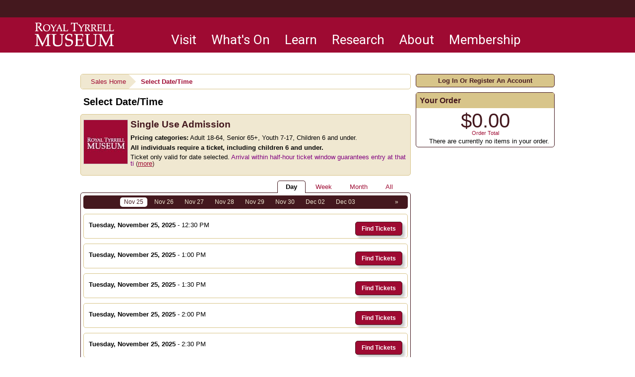

--- FILE ---
content_type: text/html; charset=utf-8
request_url: https://atms.alberta.ca/tyrrellmuseum/DateSelection.aspx?item=279&v=Day
body_size: 162515
content:


<!DOCTYPE html PUBLIC "-//W3C//DTD XHTML 1.0 Transitional//EN" "http://www.w3.org/TR/xhtml1/DTD/xhtml1-transitional.dtd">
<html xmlns="http://www.w3.org/1999/xhtml" lang="en">
<head id="ctl00_ctl00_PageHead"><title>
	Single Use Admission Calendar - Royal Tyrrell Museum
</title><meta name="viewport" content="width=device-width, initial-scale=1" />

<link href="client/css/Custom.css" rel="stylesheet" type="text/css" media="all" /> 
<link href="client/css/CustomPrint.css" rel="stylesheet" type="text/css" media="print" /> 

<link href="https://cdn.vantixticketing.com/atmsonline/_base/atms/css/reset.css" rel="stylesheet" type="text/css" media="all" />
<link href="https://cdn.vantixticketing.com/atmsonline/_base/atms/css/base.css" rel="stylesheet" type="text/css" media="all" />
<link href="https://cdn.vantixticketing.com/atmsonline/_base/atms/css/print.css" rel="stylesheet" type="text/css" media="print" />
<link href="https://cdn.vantixticketing.com/atmsonline/_base/atms/css/jquery-ui-1.9.2.custom.min.css" rel="stylesheet" type="text/css" media="all" />
<link href="https://cdn.vantixticketing.com/atmsonline/_base/atms/css/prettyphoto.css" rel="stylesheet" type="text/css" media="all" />

<link href="atms/css/site.css?v=v3.5.0.18" rel="stylesheet" type="text/css" media="all" />
    
  


<link rel="stylesheet" href="https://fonts.googleapis.com/css?family=Roboto">
<link rel="stylesheet" href="https://maxcdn.bootstrapcdn.com/bootstrap/3.3.7/css/bootstrap.min.css" integrity="sha384-BVYiiSIFeK1dGmJRAkycuHAHRg32OmUcww7on3RYdg4Va+PmSTsz/K68vbdEjh4u" crossorigin="anonymous">
<link rel="stylesheet" href="/tyrrellmuseum/client/css/rtmp.css?v=2">


<script src="https://cdn.vantixticketing.com/atmsonline/_base/atms/js/jquery.min.js" integrity="sha384-o6l2EXLcx4A+q7ls2O2OP2Lb2W7iBgOsYvuuRI6G+Efbjbk6J4xbirJpHZZoHbfs" crossorigin="anonymous"></script>
<script src="https://cdn.vantixticketing.com/atmsonline/_base/atms/js/jquery-ui.min.js" integrity="sha384-5VXY3S6hj8vO89AHJezkurvMJHtD/WlAMUWLf5aDbziGg1G3uiBvUg7rcDXA2A4M" crossorigin="anonymous"></script>

<script src="https://cdn.vantixticketing.com/atmsonline/_base/atms/js/jquery.query.js" integrity="sha384-X+unwzUTJiTBw7HmsFQpD77+plNLmQSQTZdAga16R1sfIeCWNdTpmNPSV+fsMg1Q" crossorigin="anonymous"></script>
<script src="https://cdn.vantixticketing.com/atmsonline/_base/atms/js/jquery.jcarousellite.js" integrity="sha384-cLwh2jqLD7XvQjEi2RCU2Az8nhMKA64JPsUfBFwfaduPtVtjTa/mEUe+kat51nUb" crossorigin="anonymous"></script>
<script src="https://cdn.vantixticketing.com/atmsonline/_base/atms/js/jquery.numeric.js" integrity="sha384-LjH7I74zWJY38ZOykb4ey5cSCXDuHVpTdygYDRKx2RmZcpOW/lwzw11vvV1DQQu4" crossorigin="anonymous"></script>
<script src="https://cdn.vantixticketing.com/atmsonline/_base/atms/js/jquery.scrollTo-min.js" integrity="sha384-PKrAoAEqktat0uiKgKKVWG5hay8P2rOgpPGWNTB0kpluS9QXhvC6jG5hiJWCUKl+" crossorigin="anonymous"></script>

<script src="https://cdn.vantixticketing.com/atmsonline/_base/atms/js/atms.js" integrity="sha384-0wXtLq7tBAvtNqSCzliv1QbJJ4P+uwAye0g52rxiqDKtHx5ZGYWwbRKpkSBz+OZu" crossorigin="anonymous"></script>
<script src="https://cdn.vantixticketing.com/atmsonline/_base/atms/js/atms.responsive.js" integrity="sha384-eGxzEIupMlDSeaR9ip/NlTKEK7kS37JP/Epb/Xl7fG2MUb/X9EvgNYyQ6CcJTtnV" crossorigin="anonymous"></script>
<script src="https://cdn.vantixticketing.com/atmsonline/_base/atms/js/jquery.truncator.js" integrity="sha384-sUTfnj4BYkTTUCkAHKn2VGZXBdk1zsFlGX2MiC3QY2PsQHyWzB+NEhBXnM13F9H4" crossorigin="anonymous"></script>
<script src="https://cdn.vantixticketing.com/atmsonline/_base/atms/js/atms.online.js" integrity="sha384-U1LWb7to/QTvVmUSyTExl3XBfogv00pMjqyNB1HpnmJTKSpU5SIGw5A5w6d/xchd" crossorigin="anonymous"></script>
<script src="https://cdn.vantixticketing.com/atmsonline/_base/atms/js/atms.seating.js" integrity="sha384-E3k6H+Xalc/Rha2xSGk0bdiRpsbOXhRtlPg1p7PzFFSWcOqt1/NQ+5LzeNZr6uyM" crossorigin="anonymous"></script>
<script src="https://cdn.vantixticketing.com/atmsonline/_base/atms/js/jquery.prettyPhoto.min.js" integrity="sha384-js8ifr0RI+z5f83PhlQfuDuLhuISHVWz3c6WAVG8HAJd8WPOPJ1ugrrN3AcJugSe" crossorigin="anonymous"></script>



  <script>
    (function (i, s, o, g, r, a, m) {
      i['GoogleAnalyticsObject'] = r; i[r] = i[r] || function () {
        (i[r].q = i[r].q || []).push(arguments);
      }, i[r].l = 1 * new Date(); a = s.createElement(o),
      m = s.getElementsByTagName(o)[0]; a.async = 1; a.src = g;
      m.parentNode.insertBefore(a, m);
    })(window, document, 'script', 'https://www.google-analytics.com/analytics.js', 'ga');

    ga('create', 'UA-24843208-8', 'auto');
	
	ga('set', 'anonymizeIp', true);
    ga('send', 'pageview');
    ga('require', 'ecommerce');

  </script>

</head>
<body> 



  <header class="navbar navbar-inverse navbar-fixed-top" id="navbar" role="banner">
    <div class="navbar-copyright">
      <div class="row">
        <div class="col-md-12 hours"> </div>
      </div>
    </div>
    
    <div class="container">
      <div class="navbar-header">
        <div class="region region-navigation">
          <a class="logo navbar-btn pull-left" href="http://www.tyrrellmuseum.com" title="Home" rel="home">
             <img src="https://atms.azureedge.net/atmsonline/rtmp/v3.4/client/img/logo7.png" alt="Home"/>
          </a>
        </div>
        <button type="button" class="navbar-toggle" data-toggle="collapse" data-target="#navbar-collapse">
          <span class="sr-only">Toggle navigation</span> 
          <span class="icon-bar"></span> 
          <span class="icon-bar"></span> 
          <span class="icon-bar"></span>
        </button>
      </div>
      <div id="navbar-collapse" class="navbar-collapse collapse">
        <div class="region region-navigation-collapsible">
          <nav role="navigation" aria-labelledby="block-rtmp-sub-main-menu-menu" id="block-rtmp-sub-main-menu">
            <h2 class="sr-only" id="block-rtmp-sub-main-menu-menu">Main navigation</h2>
            <ul class="menu menu--main nav navbar-nav">
              <li class="first"> <a href="http://www.tyrrellmuseum.com/visit" title="link to visit pages" data-drupal-link-system-path="node/127">Visit</a> </li>
              <li> <a href="http://www.tyrrellmuseum.com/whats_on" data-drupal-link-system-path="node/129">What&#039;s On</a> </li>
              <li> <a href="http://www.tyrrellmuseum.com/learn" data-drupal-link-system-path="node/128">Learn</a> </li>
              <li> <a href="http://www.tyrrellmuseum.com/research" title="Research Information" data-drupal-link-system-path="node/57">Research</a> </li>
              <li> <a href="http://www.tyrrellmuseum.com/about" title="About Us" data-drupal-link-system-path="node/118">About</a> </li>
			  <li class="last"><a href="http://www.tyrrellmuseum.com/membership" title="Membership" data-drupal-link-system-path="node/245">Membership</a>
              </li>
            </ul>
          </nav>
        </div>
      </div>
    </div>
  </header>

<div id="ATMSContainer" class="">

    
  <div id="MobileTranslateContainer" class="ClientMobileContent" style="margin-bottom: 10px; text-align:right;"></div>
  <div class="minimizedPalettes">
    <nav class="navigation">
      <div class="nav-items">
        <a href="/tyrrellmuseum/Default.aspx">
          <span class="nav-item">
            <i class="nav-icon icon-home">&nbsp;</i>
            <span class="nav-label">Home</span>
          </span>
        </a>
        <a href="/tyrrellmuseum/OrderSummary.aspx">
          <span class="nav-item">
            <span id="div_minimizedShoppingCartTotal"></span>
            <span id="div_minimizedShoppingCartTimer"></span>
            <i class="nav-icon icon-cart">&nbsp;</i>
            <span class="nav-label">Cart</span>
          </span>
        </a>

        <div id="nav-search">
          <div class="nav-item">
            <i class="nav-icon icon-search">&nbsp;</i>
            <div class="nav-label">Search</div>
          </div>
        </div>

      
        <a href="/tyrrellmuseum/SignIn.aspx?ReturnUrl=http%3a%2f%2fatms.alberta.ca%2ftyrrellmuseum%2fDateSelection.aspx%3fitem%3d279%26v%3dDay">
          <span class="nav-item">
            <i class="nav-icon icon-user">&nbsp;</i>
            <span class="nav-label">Sign In</span>
          </span>
        </a>
      

      </div>
    </nav>
  </div>
  
  <div class="ClientMobileContent">
    <div class="search-container">
      <form action="/tyrrellmuseum/Default.aspx" class="search-form" method="get">
        <input name="q" type="text" placeholder="search" value="" />
      </form>
    </div>
	</div>

	
  <div id="RightSide" class="twocolumn">     
    <form method="get">
      
    <div id="Account">
        <a id="login-register" href="/tyrrellmuseum/SignIn.aspx?ReturnUrl=http%3a%2f%2fatms.alberta.ca%2ftyrrellmuseum%2fDateSelection.aspx%3fitem%3d279%26v%3dDay" title="Log in to an existing account, look up your membership, or register a new account.">
          <strong>
            <span>Log In Or Register An Account</span>
          </strong>
        </a>
    </div>

      
      

<div id="Cart">
  <h2>Your Order</h2>
  <p class="Amount">
    $0.00
  </p>
  <p class="AmountText">
    Order Total
  </p>
  
    <p class="details">
      There are currently no items in your order.
    </p>
  
</div>

      

    </form>
  </div>

  
  <div id="LeftSide">
	  
  
  <div id="BreadCrumbs">
    <ol>
      
          <li class="Odd C0">
            <a href="/tyrrellmuseum/Default.aspx" title="Sales Home">Sales Home</a>
          </li>
      
          <li class="Here C1">
            Select Date/Time
          </li>
      
    </ol>
  </div>

  <h1>Select Date/Time</h1>
  

<div class="EventInfo">
  <div class="EventInfoLeft">
    <div class="Image">
      <img src="/tyrrellmuseum/image.axd?item=279&w=90&h=90" alt="" />
    </div>
  </div>
  <div class="EventInfoRight">
    <h2>Single Use Admission</h2>
    <div class="ItemDetails">
        
        <div class="Description">
          <p><p>  <span style="color:navy"><span style="color:purple;"><span style="color:black;"><span style="color:navy"><span style="color:purple;"><span style="color:black;"><span style="color:purple;"><span style="color:navy"><span style="color:black;"><b>Pricing  categories:</b></span></span></span> <span style="color:navy"><span style="color:purple;"><span style="color:black;"><span style="color:purple;"><span style="color:navy"><span style="color:black;">Adult  18-64, Senior 65+, Youth 7-17, Children 6 and under.</span></span></span></span></span></span></span></span></span>  </span></span></span></p><p>  <span style="color:navy"><span style="color:purple;"><span style="color:black;"><span style="color:navy"><span style="color:purple;"><span style="color:black;"><span style="color:purple"><span style="color:navy"><span style="color:black;"><span style="color:purple"><span style="color:navy"><span style="color:black;"><b>All  individuals require a ticket, including children 6 and under.</b></span></span></span></span></span></span></span></span></span></span></span></span></p><p>  &nbsp;</p><p>  <span style="color:navy"><span style="color:purple;"><span style="color:black;"><span style="color:navy"><span style="color:purple;"><span style="color:black;"><span style="color:purple"><span style="color:navy"><span style="color:black;"><span style="color:purple"><span style="color:navy"><span style="color:black;"><span style="color:navy"><span style="color:purple;"><span style="color:black;"><span style="color:navy"><span style="color:purple;"><span style="color:navy"><span style="color:purple;"><span style="color:black;"><span style="color:navy"><span style="color:purple;"><span style="color:black;">Ticket  only valid for date selected.</span></span></span> </span></span></span>Arrival  within half-hour ticket window guarantees entry at that time. If you arrive earlier  or later than your ticket time, you may be permitted immediate entry subject to  availability.</span></span></span></span></span></span></span></span></span></span></span></span></span></span></span></span></span></p><p>  <span style="color:navy"><span style="color:purple;"><span style="color:black;"><span style="color:navy"><span style="color:purple;"><span style="color:black;">You  may enter the Museum any time within your arrival window. For example, purchasing  a ticket for 10:30 allows you entry between 10:30 -10:59.</span></span></span></span></span></span></p><p>  &nbsp;</p><p>  <span style="color:navy"><span style="color:purple;"><span style="color:black;"><span style="color:navy"><span style="color:navy"><span style="color:purple;"><span style="color:black;"><span style="color:purple"><span style="color:navy"><span style="color:black;"><span style="color:purple"><span style="color:navy"><span style="color:black;"><span style="color:purple"><span style="color:navy"><span style="color:black;"><span style="color:purple"><span style="color:navy"><span style="color:black;"><b>Members,  please click on the &quot;Log In or Register An Account&quot; button at the top  right corner of this page and log in before selecting tickets or times!</b></span></span></span></span></span></span></span></span></span></span></span></span></span></span></span></span>  </span></span></span></p><p>  <span style="color:navy"><span style="color:purple;"><span style="color:black;"><span style="color:navy"><span style="color:purple;"><span style="color:black;">Members,  to book your Advance tickets, use the email linked to your membership or contact  our Membership Department at membership@tyrrellmuseum.ca.</span></span></span></span></span></span></p><p>  &nbsp;</p><p>  <span style="color:navy"><span style="color:purple;"><span style="color:black;"><span style="color:navy"><span style="color:purple;"><span style="color:navy"><span style="color:purple;"><span style="color:black;"><span style="color:navy"><span style="color:purple;"><span style="color:black;"><span style="color:navy"><span style="color:purple;"><span style="color:black;">Individuals  eligible for other discounts must purchase advance tickets online at full price.  On the day you visit, you will need to present your pass/card and payment card at  the entrance to receive the applicable refund.</span></span></span></span></span></span></span></span></span></span></span></span></span></span></p><p>  <span style="color:navy"><span style="color:purple;"><span style="color:black;"><span style="color:navy"><span style="color:purple;"><span style="color:black;"><span style="color:navy"><span style="color:purple;"><span style="color:navy"><span style="color:purple;"><span style="color:black;"><span style="color:navy"><span style="color:purple;"><span style="color:black;">Your  tickets are emailed to you. Please print them at home or present them to staff on  your electronic device.</span></span></span></span></span></span></span></span></span></span></span></span></span></span></p><p>  <span style="color:navy"><span style="color:purple;"><span style="color:black;"><span style="color:navy"><span style="color:purple;"><span style="color:black;"><span style="color:navy"><span style="color:purple;"><span style="color:black;">Cancellation  policy - full refund on cancellations made 24 hours or more in advance of the admission  time and no refunds on cancellations with less than 24 hours notice. To cancel,  call (403) 820-6246.</span></span></span></span></span></span></span></span></span><span style="color:navy"><span style="color:purple;"><span style="color:black;"><span style="color:navy"><span style="color:purple;"><span style="color:black;"><span style="color:navy"><span style="color:purple;"><span style="color:black;"></span></span></span></span></span></span></span></span></span></p></p>
        </div>
        
        

        <div class="clear"></div>
    </div>
    
    <div class="clear"></div>
  </div>
</div>


<script type="text/javascript">
    $(document).ready(function() {
        $('.Description').truncate({ max_length: 256 });

        $("a[rel^='gallery']").prettyPhoto({
            slideshow: false,
            autoplay_slideshow: false,
            opacity: 0.80,
            show_title: true,
            allow_resize: true,
            default_width: 500,
            default_height: 350,
            counter_separator_label: " of ",
            theme: "pp_default",
            autoplay: true,
            modal: false,
            overlay_gallery: false,
            deeplinking: false,
            social_tools: ''
        });
    });
</script>
        
  

<script type="text/javascript">
  $(document).ready(function () {

    $("#WeekView p").tooltip({
      track: true,
      items: "a.ShowTooltip",
      content: function () {
        var $details = $(this).siblings(".schedule-details");
        if ($details.html()) {
          return $details.html();
        }
        return "";
      }
    });

    $("#CalendarLoading").ajaxStart(function () {
      var container = $("#CalendarContainer");
      container.empty();
      container.append($(this));
      $(this).show();
    });

    AtmsOnline.Seating.initPreviews();

  });
</script>

<div id="CalendarSelection">
  <div id="CalendarMenu">
    <a href="http://atms.alberta.ca/tyrrellmuseum/DateSelection.aspx?item=279&v=Day" class="selected" onclick="$('#CalendarSelection').load('/tyrrellmuseum/atms/uc/services/Calendar.aspx?item=279&v=Day'); return false;">Day</a>
    <a href="http://atms.alberta.ca/tyrrellmuseum/DateSelection.aspx?item=279&v=Week" class="" onclick="$('#CalendarSelection').load('/tyrrellmuseum/atms/uc/services/Calendar.aspx?item=279&v=Week'); return false;">Week</a>
    <a href="http://atms.alberta.ca/tyrrellmuseum/DateSelection.aspx?item=279&v=Month" class="" onclick="$('#CalendarSelection').load('/tyrrellmuseum/atms/uc/services/Calendar.aspx?item=279&v=Month'); return false;">Month</a>
    <a href="http://atms.alberta.ca/tyrrellmuseum/DateSelection.aspx?item=279&v=All" class="" onclick="$('#CalendarSelection').load('/tyrrellmuseum/atms/uc/services/Calendar.aspx?item=279&v=All'); return false;">All</a>
  </div>
  <div id="CalendarLoading">
    <img src="https://cdn.vantixticketing.com/atmsonline/_base/atms/img/loading.gif" alt="Loading..." />
  </div>
  
  
  
  
<div id="CalendarContainer">
    <div class="SwitchDate">
        
            <span class="DateButton" id="Next">
                <a href="http://atms.alberta.ca/tyrrellmuseum/DateSelection.aspx?item=279&v=Day&year=2025&month=11&day=26" onclick="$('#CalendarSelection').load('/tyrrellmuseum/atms/uc/services/Calendar.aspx?item=279&v=Day&year=2025&month=11&day=26'); return false;">&raquo;</a>
            </span>
        
            <a href="http://atms.alberta.ca/tyrrellmuseum/DateSelection.aspx?item=279&v=Day&year=2025&month=11&day=25" onclick="$('#CalendarSelection').load('/tyrrellmuseum/atms/uc/services/Calendar.aspx?item=279&v=Day&year=2025&month=11&day=25'); return false;" title="Tuesday November 25, 2025" style="" class="selected">
                Nov 25
            </a>
        
            <a href="http://atms.alberta.ca/tyrrellmuseum/DateSelection.aspx?item=279&v=Day&year=2025&month=11&day=26" onclick="$('#CalendarSelection').load('/tyrrellmuseum/atms/uc/services/Calendar.aspx?item=279&v=Day&year=2025&month=11&day=26'); return false;" title="Wednesday November 26, 2025" style="" class="">
                Nov 26
            </a>
        
            <a href="http://atms.alberta.ca/tyrrellmuseum/DateSelection.aspx?item=279&v=Day&year=2025&month=11&day=27" onclick="$('#CalendarSelection').load('/tyrrellmuseum/atms/uc/services/Calendar.aspx?item=279&v=Day&year=2025&month=11&day=27'); return false;" title="Thursday November 27, 2025" style="" class="">
                Nov 27
            </a>
        
            <a href="http://atms.alberta.ca/tyrrellmuseum/DateSelection.aspx?item=279&v=Day&year=2025&month=11&day=28" onclick="$('#CalendarSelection').load('/tyrrellmuseum/atms/uc/services/Calendar.aspx?item=279&v=Day&year=2025&month=11&day=28'); return false;" title="Friday November 28, 2025" style="" class="">
                Nov 28
            </a>
        
            <a href="http://atms.alberta.ca/tyrrellmuseum/DateSelection.aspx?item=279&v=Day&year=2025&month=11&day=29" onclick="$('#CalendarSelection').load('/tyrrellmuseum/atms/uc/services/Calendar.aspx?item=279&v=Day&year=2025&month=11&day=29'); return false;" title="Saturday November 29, 2025" style="" class="">
                Nov 29
            </a>
        
            <a href="http://atms.alberta.ca/tyrrellmuseum/DateSelection.aspx?item=279&v=Day&year=2025&month=11&day=30" onclick="$('#CalendarSelection').load('/tyrrellmuseum/atms/uc/services/Calendar.aspx?item=279&v=Day&year=2025&month=11&day=30'); return false;" title="Sunday November 30, 2025" style="" class="">
                Nov 30
            </a>
        
            <a href="http://atms.alberta.ca/tyrrellmuseum/DateSelection.aspx?item=279&v=Day&year=2025&month=12&day=2" onclick="$('#CalendarSelection').load('/tyrrellmuseum/atms/uc/services/Calendar.aspx?item=279&v=Day&year=2025&month=12&day=2'); return false;" title="Tuesday December 02, 2025" style="" class="">
                Dec 02
            </a>
        
            <a href="http://atms.alberta.ca/tyrrellmuseum/DateSelection.aspx?item=279&v=Day&year=2025&month=12&day=3" onclick="$('#CalendarSelection').load('/tyrrellmuseum/atms/uc/services/Calendar.aspx?item=279&v=Day&year=2025&month=12&day=3'); return false;" title="Wednesday December 03, 2025" style="" class="">
                Dec 03
            </a>
        
            <a href="http://atms.alberta.ca/tyrrellmuseum/DateSelection.aspx?item=279&v=Day&year=2025&month=12&day=4" onclick="$('#CalendarSelection').load('/tyrrellmuseum/atms/uc/services/Calendar.aspx?item=279&v=Day&year=2025&month=12&day=4'); return false;" title="Thursday December 04, 2025" style="display:none" class="">
                Dec 04
            </a>
        
            <a href="http://atms.alberta.ca/tyrrellmuseum/DateSelection.aspx?item=279&v=Day&year=2025&month=12&day=5" onclick="$('#CalendarSelection').load('/tyrrellmuseum/atms/uc/services/Calendar.aspx?item=279&v=Day&year=2025&month=12&day=5'); return false;" title="Friday December 05, 2025" style="display:none" class="">
                Dec 05
            </a>
        
            <a href="http://atms.alberta.ca/tyrrellmuseum/DateSelection.aspx?item=279&v=Day&year=2025&month=12&day=6" onclick="$('#CalendarSelection').load('/tyrrellmuseum/atms/uc/services/Calendar.aspx?item=279&v=Day&year=2025&month=12&day=6'); return false;" title="Saturday December 06, 2025" style="display:none" class="">
                Dec 06
            </a>
        
            <a href="http://atms.alberta.ca/tyrrellmuseum/DateSelection.aspx?item=279&v=Day&year=2025&month=12&day=7" onclick="$('#CalendarSelection').load('/tyrrellmuseum/atms/uc/services/Calendar.aspx?item=279&v=Day&year=2025&month=12&day=7'); return false;" title="Sunday December 07, 2025" style="display:none" class="">
                Dec 07
            </a>
        
            <a href="http://atms.alberta.ca/tyrrellmuseum/DateSelection.aspx?item=279&v=Day&year=2025&month=12&day=9" onclick="$('#CalendarSelection').load('/tyrrellmuseum/atms/uc/services/Calendar.aspx?item=279&v=Day&year=2025&month=12&day=9'); return false;" title="Tuesday December 09, 2025" style="display:none" class="">
                Dec 09
            </a>
        
            <a href="http://atms.alberta.ca/tyrrellmuseum/DateSelection.aspx?item=279&v=Day&year=2025&month=12&day=10" onclick="$('#CalendarSelection').load('/tyrrellmuseum/atms/uc/services/Calendar.aspx?item=279&v=Day&year=2025&month=12&day=10'); return false;" title="Wednesday December 10, 2025" style="display:none" class="">
                Dec 10
            </a>
        
            <a href="http://atms.alberta.ca/tyrrellmuseum/DateSelection.aspx?item=279&v=Day&year=2025&month=12&day=11" onclick="$('#CalendarSelection').load('/tyrrellmuseum/atms/uc/services/Calendar.aspx?item=279&v=Day&year=2025&month=12&day=11'); return false;" title="Thursday December 11, 2025" style="display:none" class="">
                Dec 11
            </a>
        
            <a href="http://atms.alberta.ca/tyrrellmuseum/DateSelection.aspx?item=279&v=Day&year=2025&month=12&day=12" onclick="$('#CalendarSelection').load('/tyrrellmuseum/atms/uc/services/Calendar.aspx?item=279&v=Day&year=2025&month=12&day=12'); return false;" title="Friday December 12, 2025" style="display:none" class="">
                Dec 12
            </a>
        
            <a href="http://atms.alberta.ca/tyrrellmuseum/DateSelection.aspx?item=279&v=Day&year=2025&month=12&day=13" onclick="$('#CalendarSelection').load('/tyrrellmuseum/atms/uc/services/Calendar.aspx?item=279&v=Day&year=2025&month=12&day=13'); return false;" title="Saturday December 13, 2025" style="display:none" class="">
                Dec 13
            </a>
        
            <a href="http://atms.alberta.ca/tyrrellmuseum/DateSelection.aspx?item=279&v=Day&year=2025&month=12&day=14" onclick="$('#CalendarSelection').load('/tyrrellmuseum/atms/uc/services/Calendar.aspx?item=279&v=Day&year=2025&month=12&day=14'); return false;" title="Sunday December 14, 2025" style="display:none" class="">
                Dec 14
            </a>
        
            <a href="http://atms.alberta.ca/tyrrellmuseum/DateSelection.aspx?item=279&v=Day&year=2025&month=12&day=16" onclick="$('#CalendarSelection').load('/tyrrellmuseum/atms/uc/services/Calendar.aspx?item=279&v=Day&year=2025&month=12&day=16'); return false;" title="Tuesday December 16, 2025" style="display:none" class="">
                Dec 16
            </a>
        
            <a href="http://atms.alberta.ca/tyrrellmuseum/DateSelection.aspx?item=279&v=Day&year=2025&month=12&day=17" onclick="$('#CalendarSelection').load('/tyrrellmuseum/atms/uc/services/Calendar.aspx?item=279&v=Day&year=2025&month=12&day=17'); return false;" title="Wednesday December 17, 2025" style="display:none" class="">
                Dec 17
            </a>
        
            <a href="http://atms.alberta.ca/tyrrellmuseum/DateSelection.aspx?item=279&v=Day&year=2025&month=12&day=18" onclick="$('#CalendarSelection').load('/tyrrellmuseum/atms/uc/services/Calendar.aspx?item=279&v=Day&year=2025&month=12&day=18'); return false;" title="Thursday December 18, 2025" style="display:none" class="">
                Dec 18
            </a>
        
            <a href="http://atms.alberta.ca/tyrrellmuseum/DateSelection.aspx?item=279&v=Day&year=2025&month=12&day=19" onclick="$('#CalendarSelection').load('/tyrrellmuseum/atms/uc/services/Calendar.aspx?item=279&v=Day&year=2025&month=12&day=19'); return false;" title="Friday December 19, 2025" style="display:none" class="">
                Dec 19
            </a>
        
            <a href="http://atms.alberta.ca/tyrrellmuseum/DateSelection.aspx?item=279&v=Day&year=2025&month=12&day=20" onclick="$('#CalendarSelection').load('/tyrrellmuseum/atms/uc/services/Calendar.aspx?item=279&v=Day&year=2025&month=12&day=20'); return false;" title="Saturday December 20, 2025" style="display:none" class="">
                Dec 20
            </a>
        
            <a href="http://atms.alberta.ca/tyrrellmuseum/DateSelection.aspx?item=279&v=Day&year=2025&month=12&day=21" onclick="$('#CalendarSelection').load('/tyrrellmuseum/atms/uc/services/Calendar.aspx?item=279&v=Day&year=2025&month=12&day=21'); return false;" title="Sunday December 21, 2025" style="display:none" class="">
                Dec 21
            </a>
        
            <a href="http://atms.alberta.ca/tyrrellmuseum/DateSelection.aspx?item=279&v=Day&year=2025&month=12&day=23" onclick="$('#CalendarSelection').load('/tyrrellmuseum/atms/uc/services/Calendar.aspx?item=279&v=Day&year=2025&month=12&day=23'); return false;" title="Tuesday December 23, 2025" style="display:none" class="">
                Dec 23
            </a>
        
            <a href="http://atms.alberta.ca/tyrrellmuseum/DateSelection.aspx?item=279&v=Day&year=2025&month=12&day=26" onclick="$('#CalendarSelection').load('/tyrrellmuseum/atms/uc/services/Calendar.aspx?item=279&v=Day&year=2025&month=12&day=26'); return false;" title="Friday December 26, 2025" style="display:none" class="">
                Dec 26
            </a>
        
            <a href="http://atms.alberta.ca/tyrrellmuseum/DateSelection.aspx?item=279&v=Day&year=2025&month=12&day=27" onclick="$('#CalendarSelection').load('/tyrrellmuseum/atms/uc/services/Calendar.aspx?item=279&v=Day&year=2025&month=12&day=27'); return false;" title="Saturday December 27, 2025" style="display:none" class="">
                Dec 27
            </a>
        
            <a href="http://atms.alberta.ca/tyrrellmuseum/DateSelection.aspx?item=279&v=Day&year=2025&month=12&day=28" onclick="$('#CalendarSelection').load('/tyrrellmuseum/atms/uc/services/Calendar.aspx?item=279&v=Day&year=2025&month=12&day=28'); return false;" title="Sunday December 28, 2025" style="display:none" class="">
                Dec 28
            </a>
        
            <a href="http://atms.alberta.ca/tyrrellmuseum/DateSelection.aspx?item=279&v=Day&year=2025&month=12&day=30" onclick="$('#CalendarSelection').load('/tyrrellmuseum/atms/uc/services/Calendar.aspx?item=279&v=Day&year=2025&month=12&day=30'); return false;" title="Tuesday December 30, 2025" style="display:none" class="">
                Dec 30
            </a>
        
            <a href="http://atms.alberta.ca/tyrrellmuseum/DateSelection.aspx?item=279&v=Day&year=2025&month=12&day=31" onclick="$('#CalendarSelection').load('/tyrrellmuseum/atms/uc/services/Calendar.aspx?item=279&v=Day&year=2025&month=12&day=31'); return false;" title="Wednesday December 31, 2025" style="display:none" class="">
                Dec 31
            </a>
        
            <a href="http://atms.alberta.ca/tyrrellmuseum/DateSelection.aspx?item=279&v=Day&year=2026&month=1&day=2" onclick="$('#CalendarSelection').load('/tyrrellmuseum/atms/uc/services/Calendar.aspx?item=279&v=Day&year=2026&month=1&day=2'); return false;" title="Friday January 02, 2026" style="display:none" class="">
                Jan 02
            </a>
        
            <a href="http://atms.alberta.ca/tyrrellmuseum/DateSelection.aspx?item=279&v=Day&year=2026&month=1&day=3" onclick="$('#CalendarSelection').load('/tyrrellmuseum/atms/uc/services/Calendar.aspx?item=279&v=Day&year=2026&month=1&day=3'); return false;" title="Saturday January 03, 2026" style="display:none" class="">
                Jan 03
            </a>
        
            <a href="http://atms.alberta.ca/tyrrellmuseum/DateSelection.aspx?item=279&v=Day&year=2026&month=1&day=4" onclick="$('#CalendarSelection').load('/tyrrellmuseum/atms/uc/services/Calendar.aspx?item=279&v=Day&year=2026&month=1&day=4'); return false;" title="Sunday January 04, 2026" style="display:none" class="">
                Jan 04
            </a>
        
            <a href="http://atms.alberta.ca/tyrrellmuseum/DateSelection.aspx?item=279&v=Day&year=2026&month=1&day=6" onclick="$('#CalendarSelection').load('/tyrrellmuseum/atms/uc/services/Calendar.aspx?item=279&v=Day&year=2026&month=1&day=6'); return false;" title="Tuesday January 06, 2026" style="display:none" class="">
                Jan 06
            </a>
        
            <a href="http://atms.alberta.ca/tyrrellmuseum/DateSelection.aspx?item=279&v=Day&year=2026&month=1&day=7" onclick="$('#CalendarSelection').load('/tyrrellmuseum/atms/uc/services/Calendar.aspx?item=279&v=Day&year=2026&month=1&day=7'); return false;" title="Wednesday January 07, 2026" style="display:none" class="">
                Jan 07
            </a>
        
            <a href="http://atms.alberta.ca/tyrrellmuseum/DateSelection.aspx?item=279&v=Day&year=2026&month=1&day=8" onclick="$('#CalendarSelection').load('/tyrrellmuseum/atms/uc/services/Calendar.aspx?item=279&v=Day&year=2026&month=1&day=8'); return false;" title="Thursday January 08, 2026" style="display:none" class="">
                Jan 08
            </a>
        
            <a href="http://atms.alberta.ca/tyrrellmuseum/DateSelection.aspx?item=279&v=Day&year=2026&month=1&day=9" onclick="$('#CalendarSelection').load('/tyrrellmuseum/atms/uc/services/Calendar.aspx?item=279&v=Day&year=2026&month=1&day=9'); return false;" title="Friday January 09, 2026" style="display:none" class="">
                Jan 09
            </a>
        
            <a href="http://atms.alberta.ca/tyrrellmuseum/DateSelection.aspx?item=279&v=Day&year=2026&month=1&day=10" onclick="$('#CalendarSelection').load('/tyrrellmuseum/atms/uc/services/Calendar.aspx?item=279&v=Day&year=2026&month=1&day=10'); return false;" title="Saturday January 10, 2026" style="display:none" class="">
                Jan 10
            </a>
        
            <a href="http://atms.alberta.ca/tyrrellmuseum/DateSelection.aspx?item=279&v=Day&year=2026&month=1&day=11" onclick="$('#CalendarSelection').load('/tyrrellmuseum/atms/uc/services/Calendar.aspx?item=279&v=Day&year=2026&month=1&day=11'); return false;" title="Sunday January 11, 2026" style="display:none" class="">
                Jan 11
            </a>
        
            <a href="http://atms.alberta.ca/tyrrellmuseum/DateSelection.aspx?item=279&v=Day&year=2026&month=1&day=13" onclick="$('#CalendarSelection').load('/tyrrellmuseum/atms/uc/services/Calendar.aspx?item=279&v=Day&year=2026&month=1&day=13'); return false;" title="Tuesday January 13, 2026" style="display:none" class="">
                Jan 13
            </a>
        
            <a href="http://atms.alberta.ca/tyrrellmuseum/DateSelection.aspx?item=279&v=Day&year=2026&month=1&day=14" onclick="$('#CalendarSelection').load('/tyrrellmuseum/atms/uc/services/Calendar.aspx?item=279&v=Day&year=2026&month=1&day=14'); return false;" title="Wednesday January 14, 2026" style="display:none" class="">
                Jan 14
            </a>
        
            <a href="http://atms.alberta.ca/tyrrellmuseum/DateSelection.aspx?item=279&v=Day&year=2026&month=1&day=15" onclick="$('#CalendarSelection').load('/tyrrellmuseum/atms/uc/services/Calendar.aspx?item=279&v=Day&year=2026&month=1&day=15'); return false;" title="Thursday January 15, 2026" style="display:none" class="">
                Jan 15
            </a>
        
            <a href="http://atms.alberta.ca/tyrrellmuseum/DateSelection.aspx?item=279&v=Day&year=2026&month=1&day=16" onclick="$('#CalendarSelection').load('/tyrrellmuseum/atms/uc/services/Calendar.aspx?item=279&v=Day&year=2026&month=1&day=16'); return false;" title="Friday January 16, 2026" style="display:none" class="">
                Jan 16
            </a>
        
            <a href="http://atms.alberta.ca/tyrrellmuseum/DateSelection.aspx?item=279&v=Day&year=2026&month=1&day=17" onclick="$('#CalendarSelection').load('/tyrrellmuseum/atms/uc/services/Calendar.aspx?item=279&v=Day&year=2026&month=1&day=17'); return false;" title="Saturday January 17, 2026" style="display:none" class="">
                Jan 17
            </a>
        
            <a href="http://atms.alberta.ca/tyrrellmuseum/DateSelection.aspx?item=279&v=Day&year=2026&month=1&day=18" onclick="$('#CalendarSelection').load('/tyrrellmuseum/atms/uc/services/Calendar.aspx?item=279&v=Day&year=2026&month=1&day=18'); return false;" title="Sunday January 18, 2026" style="display:none" class="">
                Jan 18
            </a>
        
            <a href="http://atms.alberta.ca/tyrrellmuseum/DateSelection.aspx?item=279&v=Day&year=2026&month=1&day=20" onclick="$('#CalendarSelection').load('/tyrrellmuseum/atms/uc/services/Calendar.aspx?item=279&v=Day&year=2026&month=1&day=20'); return false;" title="Tuesday January 20, 2026" style="display:none" class="">
                Jan 20
            </a>
        
            <a href="http://atms.alberta.ca/tyrrellmuseum/DateSelection.aspx?item=279&v=Day&year=2026&month=1&day=21" onclick="$('#CalendarSelection').load('/tyrrellmuseum/atms/uc/services/Calendar.aspx?item=279&v=Day&year=2026&month=1&day=21'); return false;" title="Wednesday January 21, 2026" style="display:none" class="">
                Jan 21
            </a>
        
            <a href="http://atms.alberta.ca/tyrrellmuseum/DateSelection.aspx?item=279&v=Day&year=2026&month=1&day=22" onclick="$('#CalendarSelection').load('/tyrrellmuseum/atms/uc/services/Calendar.aspx?item=279&v=Day&year=2026&month=1&day=22'); return false;" title="Thursday January 22, 2026" style="display:none" class="">
                Jan 22
            </a>
        
            <a href="http://atms.alberta.ca/tyrrellmuseum/DateSelection.aspx?item=279&v=Day&year=2026&month=1&day=23" onclick="$('#CalendarSelection').load('/tyrrellmuseum/atms/uc/services/Calendar.aspx?item=279&v=Day&year=2026&month=1&day=23'); return false;" title="Friday January 23, 2026" style="display:none" class="">
                Jan 23
            </a>
        
            <a href="http://atms.alberta.ca/tyrrellmuseum/DateSelection.aspx?item=279&v=Day&year=2026&month=1&day=24" onclick="$('#CalendarSelection').load('/tyrrellmuseum/atms/uc/services/Calendar.aspx?item=279&v=Day&year=2026&month=1&day=24'); return false;" title="Saturday January 24, 2026" style="display:none" class="">
                Jan 24
            </a>
        
            <a href="http://atms.alberta.ca/tyrrellmuseum/DateSelection.aspx?item=279&v=Day&year=2026&month=1&day=25" onclick="$('#CalendarSelection').load('/tyrrellmuseum/atms/uc/services/Calendar.aspx?item=279&v=Day&year=2026&month=1&day=25'); return false;" title="Sunday January 25, 2026" style="display:none" class="">
                Jan 25
            </a>
        
            <a href="http://atms.alberta.ca/tyrrellmuseum/DateSelection.aspx?item=279&v=Day&year=2026&month=1&day=27" onclick="$('#CalendarSelection').load('/tyrrellmuseum/atms/uc/services/Calendar.aspx?item=279&v=Day&year=2026&month=1&day=27'); return false;" title="Tuesday January 27, 2026" style="display:none" class="">
                Jan 27
            </a>
        
            <a href="http://atms.alberta.ca/tyrrellmuseum/DateSelection.aspx?item=279&v=Day&year=2026&month=1&day=28" onclick="$('#CalendarSelection').load('/tyrrellmuseum/atms/uc/services/Calendar.aspx?item=279&v=Day&year=2026&month=1&day=28'); return false;" title="Wednesday January 28, 2026" style="display:none" class="">
                Jan 28
            </a>
        
            <a href="http://atms.alberta.ca/tyrrellmuseum/DateSelection.aspx?item=279&v=Day&year=2026&month=1&day=29" onclick="$('#CalendarSelection').load('/tyrrellmuseum/atms/uc/services/Calendar.aspx?item=279&v=Day&year=2026&month=1&day=29'); return false;" title="Thursday January 29, 2026" style="display:none" class="">
                Jan 29
            </a>
        
            <a href="http://atms.alberta.ca/tyrrellmuseum/DateSelection.aspx?item=279&v=Day&year=2026&month=1&day=30" onclick="$('#CalendarSelection').load('/tyrrellmuseum/atms/uc/services/Calendar.aspx?item=279&v=Day&year=2026&month=1&day=30'); return false;" title="Friday January 30, 2026" style="display:none" class="">
                Jan 30
            </a>
        
            <a href="http://atms.alberta.ca/tyrrellmuseum/DateSelection.aspx?item=279&v=Day&year=2026&month=1&day=31" onclick="$('#CalendarSelection').load('/tyrrellmuseum/atms/uc/services/Calendar.aspx?item=279&v=Day&year=2026&month=1&day=31'); return false;" title="Saturday January 31, 2026" style="display:none" class="">
                Jan 31
            </a>
        
            <a href="http://atms.alberta.ca/tyrrellmuseum/DateSelection.aspx?item=279&v=Day&year=2026&month=2&day=1" onclick="$('#CalendarSelection').load('/tyrrellmuseum/atms/uc/services/Calendar.aspx?item=279&v=Day&year=2026&month=2&day=1'); return false;" title="Sunday February 01, 2026" style="display:none" class="">
                Feb 01
            </a>
        
            <a href="http://atms.alberta.ca/tyrrellmuseum/DateSelection.aspx?item=279&v=Day&year=2026&month=2&day=3" onclick="$('#CalendarSelection').load('/tyrrellmuseum/atms/uc/services/Calendar.aspx?item=279&v=Day&year=2026&month=2&day=3'); return false;" title="Tuesday February 03, 2026" style="display:none" class="">
                Feb 03
            </a>
        
            <a href="http://atms.alberta.ca/tyrrellmuseum/DateSelection.aspx?item=279&v=Day&year=2026&month=2&day=4" onclick="$('#CalendarSelection').load('/tyrrellmuseum/atms/uc/services/Calendar.aspx?item=279&v=Day&year=2026&month=2&day=4'); return false;" title="Wednesday February 04, 2026" style="display:none" class="">
                Feb 04
            </a>
        
            <a href="http://atms.alberta.ca/tyrrellmuseum/DateSelection.aspx?item=279&v=Day&year=2026&month=2&day=5" onclick="$('#CalendarSelection').load('/tyrrellmuseum/atms/uc/services/Calendar.aspx?item=279&v=Day&year=2026&month=2&day=5'); return false;" title="Thursday February 05, 2026" style="display:none" class="">
                Feb 05
            </a>
        
            <a href="http://atms.alberta.ca/tyrrellmuseum/DateSelection.aspx?item=279&v=Day&year=2026&month=2&day=6" onclick="$('#CalendarSelection').load('/tyrrellmuseum/atms/uc/services/Calendar.aspx?item=279&v=Day&year=2026&month=2&day=6'); return false;" title="Friday February 06, 2026" style="display:none" class="">
                Feb 06
            </a>
        
            <a href="http://atms.alberta.ca/tyrrellmuseum/DateSelection.aspx?item=279&v=Day&year=2026&month=2&day=7" onclick="$('#CalendarSelection').load('/tyrrellmuseum/atms/uc/services/Calendar.aspx?item=279&v=Day&year=2026&month=2&day=7'); return false;" title="Saturday February 07, 2026" style="display:none" class="">
                Feb 07
            </a>
        
            <a href="http://atms.alberta.ca/tyrrellmuseum/DateSelection.aspx?item=279&v=Day&year=2026&month=2&day=8" onclick="$('#CalendarSelection').load('/tyrrellmuseum/atms/uc/services/Calendar.aspx?item=279&v=Day&year=2026&month=2&day=8'); return false;" title="Sunday February 08, 2026" style="display:none" class="">
                Feb 08
            </a>
        
            <a href="http://atms.alberta.ca/tyrrellmuseum/DateSelection.aspx?item=279&v=Day&year=2026&month=2&day=10" onclick="$('#CalendarSelection').load('/tyrrellmuseum/atms/uc/services/Calendar.aspx?item=279&v=Day&year=2026&month=2&day=10'); return false;" title="Tuesday February 10, 2026" style="display:none" class="">
                Feb 10
            </a>
        
            <a href="http://atms.alberta.ca/tyrrellmuseum/DateSelection.aspx?item=279&v=Day&year=2026&month=2&day=11" onclick="$('#CalendarSelection').load('/tyrrellmuseum/atms/uc/services/Calendar.aspx?item=279&v=Day&year=2026&month=2&day=11'); return false;" title="Wednesday February 11, 2026" style="display:none" class="">
                Feb 11
            </a>
        
            <a href="http://atms.alberta.ca/tyrrellmuseum/DateSelection.aspx?item=279&v=Day&year=2026&month=2&day=12" onclick="$('#CalendarSelection').load('/tyrrellmuseum/atms/uc/services/Calendar.aspx?item=279&v=Day&year=2026&month=2&day=12'); return false;" title="Thursday February 12, 2026" style="display:none" class="">
                Feb 12
            </a>
        
            <a href="http://atms.alberta.ca/tyrrellmuseum/DateSelection.aspx?item=279&v=Day&year=2026&month=2&day=13" onclick="$('#CalendarSelection').load('/tyrrellmuseum/atms/uc/services/Calendar.aspx?item=279&v=Day&year=2026&month=2&day=13'); return false;" title="Friday February 13, 2026" style="display:none" class="">
                Feb 13
            </a>
        
            <a href="http://atms.alberta.ca/tyrrellmuseum/DateSelection.aspx?item=279&v=Day&year=2026&month=2&day=14" onclick="$('#CalendarSelection').load('/tyrrellmuseum/atms/uc/services/Calendar.aspx?item=279&v=Day&year=2026&month=2&day=14'); return false;" title="Saturday February 14, 2026" style="display:none" class="">
                Feb 14
            </a>
        
            <a href="http://atms.alberta.ca/tyrrellmuseum/DateSelection.aspx?item=279&v=Day&year=2026&month=2&day=15" onclick="$('#CalendarSelection').load('/tyrrellmuseum/atms/uc/services/Calendar.aspx?item=279&v=Day&year=2026&month=2&day=15'); return false;" title="Sunday February 15, 2026" style="display:none" class="">
                Feb 15
            </a>
        
            <a href="http://atms.alberta.ca/tyrrellmuseum/DateSelection.aspx?item=279&v=Day&year=2026&month=2&day=17" onclick="$('#CalendarSelection').load('/tyrrellmuseum/atms/uc/services/Calendar.aspx?item=279&v=Day&year=2026&month=2&day=17'); return false;" title="Tuesday February 17, 2026" style="display:none" class="">
                Feb 17
            </a>
        
            <a href="http://atms.alberta.ca/tyrrellmuseum/DateSelection.aspx?item=279&v=Day&year=2026&month=2&day=18" onclick="$('#CalendarSelection').load('/tyrrellmuseum/atms/uc/services/Calendar.aspx?item=279&v=Day&year=2026&month=2&day=18'); return false;" title="Wednesday February 18, 2026" style="display:none" class="">
                Feb 18
            </a>
        
            <a href="http://atms.alberta.ca/tyrrellmuseum/DateSelection.aspx?item=279&v=Day&year=2026&month=2&day=19" onclick="$('#CalendarSelection').load('/tyrrellmuseum/atms/uc/services/Calendar.aspx?item=279&v=Day&year=2026&month=2&day=19'); return false;" title="Thursday February 19, 2026" style="display:none" class="">
                Feb 19
            </a>
        
            <a href="http://atms.alberta.ca/tyrrellmuseum/DateSelection.aspx?item=279&v=Day&year=2026&month=2&day=20" onclick="$('#CalendarSelection').load('/tyrrellmuseum/atms/uc/services/Calendar.aspx?item=279&v=Day&year=2026&month=2&day=20'); return false;" title="Friday February 20, 2026" style="display:none" class="">
                Feb 20
            </a>
        
            <a href="http://atms.alberta.ca/tyrrellmuseum/DateSelection.aspx?item=279&v=Day&year=2026&month=2&day=21" onclick="$('#CalendarSelection').load('/tyrrellmuseum/atms/uc/services/Calendar.aspx?item=279&v=Day&year=2026&month=2&day=21'); return false;" title="Saturday February 21, 2026" style="display:none" class="">
                Feb 21
            </a>
        
            <a href="http://atms.alberta.ca/tyrrellmuseum/DateSelection.aspx?item=279&v=Day&year=2026&month=2&day=22" onclick="$('#CalendarSelection').load('/tyrrellmuseum/atms/uc/services/Calendar.aspx?item=279&v=Day&year=2026&month=2&day=22'); return false;" title="Sunday February 22, 2026" style="display:none" class="">
                Feb 22
            </a>
        
            <a href="http://atms.alberta.ca/tyrrellmuseum/DateSelection.aspx?item=279&v=Day&year=2026&month=2&day=24" onclick="$('#CalendarSelection').load('/tyrrellmuseum/atms/uc/services/Calendar.aspx?item=279&v=Day&year=2026&month=2&day=24'); return false;" title="Tuesday February 24, 2026" style="display:none" class="">
                Feb 24
            </a>
        
            <a href="http://atms.alberta.ca/tyrrellmuseum/DateSelection.aspx?item=279&v=Day&year=2026&month=2&day=25" onclick="$('#CalendarSelection').load('/tyrrellmuseum/atms/uc/services/Calendar.aspx?item=279&v=Day&year=2026&month=2&day=25'); return false;" title="Wednesday February 25, 2026" style="display:none" class="">
                Feb 25
            </a>
        
            <a href="http://atms.alberta.ca/tyrrellmuseum/DateSelection.aspx?item=279&v=Day&year=2026&month=2&day=26" onclick="$('#CalendarSelection').load('/tyrrellmuseum/atms/uc/services/Calendar.aspx?item=279&v=Day&year=2026&month=2&day=26'); return false;" title="Thursday February 26, 2026" style="display:none" class="">
                Feb 26
            </a>
        
            <a href="http://atms.alberta.ca/tyrrellmuseum/DateSelection.aspx?item=279&v=Day&year=2026&month=2&day=27" onclick="$('#CalendarSelection').load('/tyrrellmuseum/atms/uc/services/Calendar.aspx?item=279&v=Day&year=2026&month=2&day=27'); return false;" title="Friday February 27, 2026" style="display:none" class="">
                Feb 27
            </a>
        
            <a href="http://atms.alberta.ca/tyrrellmuseum/DateSelection.aspx?item=279&v=Day&year=2026&month=2&day=28" onclick="$('#CalendarSelection').load('/tyrrellmuseum/atms/uc/services/Calendar.aspx?item=279&v=Day&year=2026&month=2&day=28'); return false;" title="Saturday February 28, 2026" style="display:none" class="">
                Feb 28
            </a>
        
            <a href="http://atms.alberta.ca/tyrrellmuseum/DateSelection.aspx?item=279&v=Day&year=2026&month=3&day=1" onclick="$('#CalendarSelection').load('/tyrrellmuseum/atms/uc/services/Calendar.aspx?item=279&v=Day&year=2026&month=3&day=1'); return false;" title="Sunday March 01, 2026" style="display:none" class="">
                Mar 01
            </a>
        
            <a href="http://atms.alberta.ca/tyrrellmuseum/DateSelection.aspx?item=279&v=Day&year=2026&month=3&day=3" onclick="$('#CalendarSelection').load('/tyrrellmuseum/atms/uc/services/Calendar.aspx?item=279&v=Day&year=2026&month=3&day=3'); return false;" title="Tuesday March 03, 2026" style="display:none" class="">
                Mar 03
            </a>
        
            <a href="http://atms.alberta.ca/tyrrellmuseum/DateSelection.aspx?item=279&v=Day&year=2026&month=3&day=4" onclick="$('#CalendarSelection').load('/tyrrellmuseum/atms/uc/services/Calendar.aspx?item=279&v=Day&year=2026&month=3&day=4'); return false;" title="Wednesday March 04, 2026" style="display:none" class="">
                Mar 04
            </a>
        
            <a href="http://atms.alberta.ca/tyrrellmuseum/DateSelection.aspx?item=279&v=Day&year=2026&month=3&day=5" onclick="$('#CalendarSelection').load('/tyrrellmuseum/atms/uc/services/Calendar.aspx?item=279&v=Day&year=2026&month=3&day=5'); return false;" title="Thursday March 05, 2026" style="display:none" class="">
                Mar 05
            </a>
        
            <a href="http://atms.alberta.ca/tyrrellmuseum/DateSelection.aspx?item=279&v=Day&year=2026&month=3&day=6" onclick="$('#CalendarSelection').load('/tyrrellmuseum/atms/uc/services/Calendar.aspx?item=279&v=Day&year=2026&month=3&day=6'); return false;" title="Friday March 06, 2026" style="display:none" class="">
                Mar 06
            </a>
        
            <a href="http://atms.alberta.ca/tyrrellmuseum/DateSelection.aspx?item=279&v=Day&year=2026&month=3&day=7" onclick="$('#CalendarSelection').load('/tyrrellmuseum/atms/uc/services/Calendar.aspx?item=279&v=Day&year=2026&month=3&day=7'); return false;" title="Saturday March 07, 2026" style="display:none" class="">
                Mar 07
            </a>
        
            <a href="http://atms.alberta.ca/tyrrellmuseum/DateSelection.aspx?item=279&v=Day&year=2026&month=3&day=8" onclick="$('#CalendarSelection').load('/tyrrellmuseum/atms/uc/services/Calendar.aspx?item=279&v=Day&year=2026&month=3&day=8'); return false;" title="Sunday March 08, 2026" style="display:none" class="">
                Mar 08
            </a>
        
            <a href="http://atms.alberta.ca/tyrrellmuseum/DateSelection.aspx?item=279&v=Day&year=2026&month=3&day=10" onclick="$('#CalendarSelection').load('/tyrrellmuseum/atms/uc/services/Calendar.aspx?item=279&v=Day&year=2026&month=3&day=10'); return false;" title="Tuesday March 10, 2026" style="display:none" class="">
                Mar 10
            </a>
        
            <a href="http://atms.alberta.ca/tyrrellmuseum/DateSelection.aspx?item=279&v=Day&year=2026&month=3&day=11" onclick="$('#CalendarSelection').load('/tyrrellmuseum/atms/uc/services/Calendar.aspx?item=279&v=Day&year=2026&month=3&day=11'); return false;" title="Wednesday March 11, 2026" style="display:none" class="">
                Mar 11
            </a>
        
            <a href="http://atms.alberta.ca/tyrrellmuseum/DateSelection.aspx?item=279&v=Day&year=2026&month=3&day=12" onclick="$('#CalendarSelection').load('/tyrrellmuseum/atms/uc/services/Calendar.aspx?item=279&v=Day&year=2026&month=3&day=12'); return false;" title="Thursday March 12, 2026" style="display:none" class="">
                Mar 12
            </a>
        
            <a href="http://atms.alberta.ca/tyrrellmuseum/DateSelection.aspx?item=279&v=Day&year=2026&month=3&day=13" onclick="$('#CalendarSelection').load('/tyrrellmuseum/atms/uc/services/Calendar.aspx?item=279&v=Day&year=2026&month=3&day=13'); return false;" title="Friday March 13, 2026" style="display:none" class="">
                Mar 13
            </a>
        
            <a href="http://atms.alberta.ca/tyrrellmuseum/DateSelection.aspx?item=279&v=Day&year=2026&month=3&day=14" onclick="$('#CalendarSelection').load('/tyrrellmuseum/atms/uc/services/Calendar.aspx?item=279&v=Day&year=2026&month=3&day=14'); return false;" title="Saturday March 14, 2026" style="display:none" class="">
                Mar 14
            </a>
        
            <a href="http://atms.alberta.ca/tyrrellmuseum/DateSelection.aspx?item=279&v=Day&year=2026&month=3&day=15" onclick="$('#CalendarSelection').load('/tyrrellmuseum/atms/uc/services/Calendar.aspx?item=279&v=Day&year=2026&month=3&day=15'); return false;" title="Sunday March 15, 2026" style="display:none" class="">
                Mar 15
            </a>
        
            <a href="http://atms.alberta.ca/tyrrellmuseum/DateSelection.aspx?item=279&v=Day&year=2026&month=3&day=17" onclick="$('#CalendarSelection').load('/tyrrellmuseum/atms/uc/services/Calendar.aspx?item=279&v=Day&year=2026&month=3&day=17'); return false;" title="Tuesday March 17, 2026" style="display:none" class="">
                Mar 17
            </a>
        
            <a href="http://atms.alberta.ca/tyrrellmuseum/DateSelection.aspx?item=279&v=Day&year=2026&month=3&day=18" onclick="$('#CalendarSelection').load('/tyrrellmuseum/atms/uc/services/Calendar.aspx?item=279&v=Day&year=2026&month=3&day=18'); return false;" title="Wednesday March 18, 2026" style="display:none" class="">
                Mar 18
            </a>
        
            <a href="http://atms.alberta.ca/tyrrellmuseum/DateSelection.aspx?item=279&v=Day&year=2026&month=3&day=19" onclick="$('#CalendarSelection').load('/tyrrellmuseum/atms/uc/services/Calendar.aspx?item=279&v=Day&year=2026&month=3&day=19'); return false;" title="Thursday March 19, 2026" style="display:none" class="">
                Mar 19
            </a>
        
            <a href="http://atms.alberta.ca/tyrrellmuseum/DateSelection.aspx?item=279&v=Day&year=2026&month=3&day=20" onclick="$('#CalendarSelection').load('/tyrrellmuseum/atms/uc/services/Calendar.aspx?item=279&v=Day&year=2026&month=3&day=20'); return false;" title="Friday March 20, 2026" style="display:none" class="">
                Mar 20
            </a>
        
            <a href="http://atms.alberta.ca/tyrrellmuseum/DateSelection.aspx?item=279&v=Day&year=2026&month=3&day=21" onclick="$('#CalendarSelection').load('/tyrrellmuseum/atms/uc/services/Calendar.aspx?item=279&v=Day&year=2026&month=3&day=21'); return false;" title="Saturday March 21, 2026" style="display:none" class="">
                Mar 21
            </a>
        
            <a href="http://atms.alberta.ca/tyrrellmuseum/DateSelection.aspx?item=279&v=Day&year=2026&month=3&day=22" onclick="$('#CalendarSelection').load('/tyrrellmuseum/atms/uc/services/Calendar.aspx?item=279&v=Day&year=2026&month=3&day=22'); return false;" title="Sunday March 22, 2026" style="display:none" class="">
                Mar 22
            </a>
        
            <a href="http://atms.alberta.ca/tyrrellmuseum/DateSelection.aspx?item=279&v=Day&year=2026&month=3&day=24" onclick="$('#CalendarSelection').load('/tyrrellmuseum/atms/uc/services/Calendar.aspx?item=279&v=Day&year=2026&month=3&day=24'); return false;" title="Tuesday March 24, 2026" style="display:none" class="">
                Mar 24
            </a>
        
            <a href="http://atms.alberta.ca/tyrrellmuseum/DateSelection.aspx?item=279&v=Day&year=2026&month=3&day=25" onclick="$('#CalendarSelection').load('/tyrrellmuseum/atms/uc/services/Calendar.aspx?item=279&v=Day&year=2026&month=3&day=25'); return false;" title="Wednesday March 25, 2026" style="display:none" class="">
                Mar 25
            </a>
        
            <a href="http://atms.alberta.ca/tyrrellmuseum/DateSelection.aspx?item=279&v=Day&year=2026&month=3&day=26" onclick="$('#CalendarSelection').load('/tyrrellmuseum/atms/uc/services/Calendar.aspx?item=279&v=Day&year=2026&month=3&day=26'); return false;" title="Thursday March 26, 2026" style="display:none" class="">
                Mar 26
            </a>
        
            <a href="http://atms.alberta.ca/tyrrellmuseum/DateSelection.aspx?item=279&v=Day&year=2026&month=3&day=27" onclick="$('#CalendarSelection').load('/tyrrellmuseum/atms/uc/services/Calendar.aspx?item=279&v=Day&year=2026&month=3&day=27'); return false;" title="Friday March 27, 2026" style="display:none" class="">
                Mar 27
            </a>
        
            <a href="http://atms.alberta.ca/tyrrellmuseum/DateSelection.aspx?item=279&v=Day&year=2026&month=3&day=28" onclick="$('#CalendarSelection').load('/tyrrellmuseum/atms/uc/services/Calendar.aspx?item=279&v=Day&year=2026&month=3&day=28'); return false;" title="Saturday March 28, 2026" style="display:none" class="">
                Mar 28
            </a>
        
            <a href="http://atms.alberta.ca/tyrrellmuseum/DateSelection.aspx?item=279&v=Day&year=2026&month=3&day=29" onclick="$('#CalendarSelection').load('/tyrrellmuseum/atms/uc/services/Calendar.aspx?item=279&v=Day&year=2026&month=3&day=29'); return false;" title="Sunday March 29, 2026" style="display:none" class="">
                Mar 29
            </a>
        
            <a href="http://atms.alberta.ca/tyrrellmuseum/DateSelection.aspx?item=279&v=Day&year=2026&month=3&day=31" onclick="$('#CalendarSelection').load('/tyrrellmuseum/atms/uc/services/Calendar.aspx?item=279&v=Day&year=2026&month=3&day=31'); return false;" title="Tuesday March 31, 2026" style="display:none" class="">
                Mar 31
            </a>
        
            <a href="http://atms.alberta.ca/tyrrellmuseum/DateSelection.aspx?item=279&v=Day&year=2026&month=4&day=1" onclick="$('#CalendarSelection').load('/tyrrellmuseum/atms/uc/services/Calendar.aspx?item=279&v=Day&year=2026&month=4&day=1'); return false;" title="Wednesday April 01, 2026" style="display:none" class="">
                Apr 01
            </a>
        
            <a href="http://atms.alberta.ca/tyrrellmuseum/DateSelection.aspx?item=279&v=Day&year=2026&month=4&day=2" onclick="$('#CalendarSelection').load('/tyrrellmuseum/atms/uc/services/Calendar.aspx?item=279&v=Day&year=2026&month=4&day=2'); return false;" title="Thursday April 02, 2026" style="display:none" class="">
                Apr 02
            </a>
        
            <a href="http://atms.alberta.ca/tyrrellmuseum/DateSelection.aspx?item=279&v=Day&year=2026&month=4&day=3" onclick="$('#CalendarSelection').load('/tyrrellmuseum/atms/uc/services/Calendar.aspx?item=279&v=Day&year=2026&month=4&day=3'); return false;" title="Friday April 03, 2026" style="display:none" class="">
                Apr 03
            </a>
        
            <a href="http://atms.alberta.ca/tyrrellmuseum/DateSelection.aspx?item=279&v=Day&year=2026&month=4&day=4" onclick="$('#CalendarSelection').load('/tyrrellmuseum/atms/uc/services/Calendar.aspx?item=279&v=Day&year=2026&month=4&day=4'); return false;" title="Saturday April 04, 2026" style="display:none" class="">
                Apr 04
            </a>
        
            <a href="http://atms.alberta.ca/tyrrellmuseum/DateSelection.aspx?item=279&v=Day&year=2026&month=4&day=5" onclick="$('#CalendarSelection').load('/tyrrellmuseum/atms/uc/services/Calendar.aspx?item=279&v=Day&year=2026&month=4&day=5'); return false;" title="Sunday April 05, 2026" style="display:none" class="">
                Apr 05
            </a>
        
            <a href="http://atms.alberta.ca/tyrrellmuseum/DateSelection.aspx?item=279&v=Day&year=2026&month=4&day=6" onclick="$('#CalendarSelection').load('/tyrrellmuseum/atms/uc/services/Calendar.aspx?item=279&v=Day&year=2026&month=4&day=6'); return false;" title="Monday April 06, 2026" style="display:none" class="">
                Apr 06
            </a>
        
            <a href="http://atms.alberta.ca/tyrrellmuseum/DateSelection.aspx?item=279&v=Day&year=2026&month=4&day=7" onclick="$('#CalendarSelection').load('/tyrrellmuseum/atms/uc/services/Calendar.aspx?item=279&v=Day&year=2026&month=4&day=7'); return false;" title="Tuesday April 07, 2026" style="display:none" class="">
                Apr 07
            </a>
        
            <a href="http://atms.alberta.ca/tyrrellmuseum/DateSelection.aspx?item=279&v=Day&year=2026&month=4&day=8" onclick="$('#CalendarSelection').load('/tyrrellmuseum/atms/uc/services/Calendar.aspx?item=279&v=Day&year=2026&month=4&day=8'); return false;" title="Wednesday April 08, 2026" style="display:none" class="">
                Apr 08
            </a>
        
            <a href="http://atms.alberta.ca/tyrrellmuseum/DateSelection.aspx?item=279&v=Day&year=2026&month=4&day=9" onclick="$('#CalendarSelection').load('/tyrrellmuseum/atms/uc/services/Calendar.aspx?item=279&v=Day&year=2026&month=4&day=9'); return false;" title="Thursday April 09, 2026" style="display:none" class="">
                Apr 09
            </a>
        
            <a href="http://atms.alberta.ca/tyrrellmuseum/DateSelection.aspx?item=279&v=Day&year=2026&month=4&day=10" onclick="$('#CalendarSelection').load('/tyrrellmuseum/atms/uc/services/Calendar.aspx?item=279&v=Day&year=2026&month=4&day=10'); return false;" title="Friday April 10, 2026" style="display:none" class="">
                Apr 10
            </a>
        
            <a href="http://atms.alberta.ca/tyrrellmuseum/DateSelection.aspx?item=279&v=Day&year=2026&month=4&day=11" onclick="$('#CalendarSelection').load('/tyrrellmuseum/atms/uc/services/Calendar.aspx?item=279&v=Day&year=2026&month=4&day=11'); return false;" title="Saturday April 11, 2026" style="display:none" class="">
                Apr 11
            </a>
        
            <a href="http://atms.alberta.ca/tyrrellmuseum/DateSelection.aspx?item=279&v=Day&year=2026&month=4&day=12" onclick="$('#CalendarSelection').load('/tyrrellmuseum/atms/uc/services/Calendar.aspx?item=279&v=Day&year=2026&month=4&day=12'); return false;" title="Sunday April 12, 2026" style="display:none" class="">
                Apr 12
            </a>
        
            <a href="http://atms.alberta.ca/tyrrellmuseum/DateSelection.aspx?item=279&v=Day&year=2026&month=4&day=14" onclick="$('#CalendarSelection').load('/tyrrellmuseum/atms/uc/services/Calendar.aspx?item=279&v=Day&year=2026&month=4&day=14'); return false;" title="Tuesday April 14, 2026" style="display:none" class="">
                Apr 14
            </a>
        
            <a href="http://atms.alberta.ca/tyrrellmuseum/DateSelection.aspx?item=279&v=Day&year=2026&month=4&day=15" onclick="$('#CalendarSelection').load('/tyrrellmuseum/atms/uc/services/Calendar.aspx?item=279&v=Day&year=2026&month=4&day=15'); return false;" title="Wednesday April 15, 2026" style="display:none" class="">
                Apr 15
            </a>
        
            <a href="http://atms.alberta.ca/tyrrellmuseum/DateSelection.aspx?item=279&v=Day&year=2026&month=4&day=16" onclick="$('#CalendarSelection').load('/tyrrellmuseum/atms/uc/services/Calendar.aspx?item=279&v=Day&year=2026&month=4&day=16'); return false;" title="Thursday April 16, 2026" style="display:none" class="">
                Apr 16
            </a>
        
            <a href="http://atms.alberta.ca/tyrrellmuseum/DateSelection.aspx?item=279&v=Day&year=2026&month=4&day=17" onclick="$('#CalendarSelection').load('/tyrrellmuseum/atms/uc/services/Calendar.aspx?item=279&v=Day&year=2026&month=4&day=17'); return false;" title="Friday April 17, 2026" style="display:none" class="">
                Apr 17
            </a>
        
            <a href="http://atms.alberta.ca/tyrrellmuseum/DateSelection.aspx?item=279&v=Day&year=2026&month=4&day=18" onclick="$('#CalendarSelection').load('/tyrrellmuseum/atms/uc/services/Calendar.aspx?item=279&v=Day&year=2026&month=4&day=18'); return false;" title="Saturday April 18, 2026" style="display:none" class="">
                Apr 18
            </a>
        
            <a href="http://atms.alberta.ca/tyrrellmuseum/DateSelection.aspx?item=279&v=Day&year=2026&month=4&day=19" onclick="$('#CalendarSelection').load('/tyrrellmuseum/atms/uc/services/Calendar.aspx?item=279&v=Day&year=2026&month=4&day=19'); return false;" title="Sunday April 19, 2026" style="display:none" class="">
                Apr 19
            </a>
        
            <a href="http://atms.alberta.ca/tyrrellmuseum/DateSelection.aspx?item=279&v=Day&year=2026&month=4&day=21" onclick="$('#CalendarSelection').load('/tyrrellmuseum/atms/uc/services/Calendar.aspx?item=279&v=Day&year=2026&month=4&day=21'); return false;" title="Tuesday April 21, 2026" style="display:none" class="">
                Apr 21
            </a>
        
            <a href="http://atms.alberta.ca/tyrrellmuseum/DateSelection.aspx?item=279&v=Day&year=2026&month=4&day=22" onclick="$('#CalendarSelection').load('/tyrrellmuseum/atms/uc/services/Calendar.aspx?item=279&v=Day&year=2026&month=4&day=22'); return false;" title="Wednesday April 22, 2026" style="display:none" class="">
                Apr 22
            </a>
        
            <a href="http://atms.alberta.ca/tyrrellmuseum/DateSelection.aspx?item=279&v=Day&year=2026&month=4&day=23" onclick="$('#CalendarSelection').load('/tyrrellmuseum/atms/uc/services/Calendar.aspx?item=279&v=Day&year=2026&month=4&day=23'); return false;" title="Thursday April 23, 2026" style="display:none" class="">
                Apr 23
            </a>
        
            <a href="http://atms.alberta.ca/tyrrellmuseum/DateSelection.aspx?item=279&v=Day&year=2026&month=4&day=24" onclick="$('#CalendarSelection').load('/tyrrellmuseum/atms/uc/services/Calendar.aspx?item=279&v=Day&year=2026&month=4&day=24'); return false;" title="Friday April 24, 2026" style="display:none" class="">
                Apr 24
            </a>
        
            <a href="http://atms.alberta.ca/tyrrellmuseum/DateSelection.aspx?item=279&v=Day&year=2026&month=4&day=25" onclick="$('#CalendarSelection').load('/tyrrellmuseum/atms/uc/services/Calendar.aspx?item=279&v=Day&year=2026&month=4&day=25'); return false;" title="Saturday April 25, 2026" style="display:none" class="">
                Apr 25
            </a>
        
            <a href="http://atms.alberta.ca/tyrrellmuseum/DateSelection.aspx?item=279&v=Day&year=2026&month=4&day=26" onclick="$('#CalendarSelection').load('/tyrrellmuseum/atms/uc/services/Calendar.aspx?item=279&v=Day&year=2026&month=4&day=26'); return false;" title="Sunday April 26, 2026" style="display:none" class="">
                Apr 26
            </a>
        
            <a href="http://atms.alberta.ca/tyrrellmuseum/DateSelection.aspx?item=279&v=Day&year=2026&month=4&day=28" onclick="$('#CalendarSelection').load('/tyrrellmuseum/atms/uc/services/Calendar.aspx?item=279&v=Day&year=2026&month=4&day=28'); return false;" title="Tuesday April 28, 2026" style="display:none" class="">
                Apr 28
            </a>
        
            <a href="http://atms.alberta.ca/tyrrellmuseum/DateSelection.aspx?item=279&v=Day&year=2026&month=4&day=29" onclick="$('#CalendarSelection').load('/tyrrellmuseum/atms/uc/services/Calendar.aspx?item=279&v=Day&year=2026&month=4&day=29'); return false;" title="Wednesday April 29, 2026" style="display:none" class="">
                Apr 29
            </a>
        
            <a href="http://atms.alberta.ca/tyrrellmuseum/DateSelection.aspx?item=279&v=Day&year=2026&month=4&day=30" onclick="$('#CalendarSelection').load('/tyrrellmuseum/atms/uc/services/Calendar.aspx?item=279&v=Day&year=2026&month=4&day=30'); return false;" title="Thursday April 30, 2026" style="display:none" class="">
                Apr 30
            </a>
        
            <a href="http://atms.alberta.ca/tyrrellmuseum/DateSelection.aspx?item=279&v=Day&year=2026&month=5&day=1" onclick="$('#CalendarSelection').load('/tyrrellmuseum/atms/uc/services/Calendar.aspx?item=279&v=Day&year=2026&month=5&day=1'); return false;" title="Friday May 01, 2026" style="display:none" class="">
                May 01
            </a>
        
            <a href="http://atms.alberta.ca/tyrrellmuseum/DateSelection.aspx?item=279&v=Day&year=2026&month=5&day=2" onclick="$('#CalendarSelection').load('/tyrrellmuseum/atms/uc/services/Calendar.aspx?item=279&v=Day&year=2026&month=5&day=2'); return false;" title="Saturday May 02, 2026" style="display:none" class="">
                May 02
            </a>
        
            <a href="http://atms.alberta.ca/tyrrellmuseum/DateSelection.aspx?item=279&v=Day&year=2026&month=5&day=3" onclick="$('#CalendarSelection').load('/tyrrellmuseum/atms/uc/services/Calendar.aspx?item=279&v=Day&year=2026&month=5&day=3'); return false;" title="Sunday May 03, 2026" style="display:none" class="">
                May 03
            </a>
        
            <a href="http://atms.alberta.ca/tyrrellmuseum/DateSelection.aspx?item=279&v=Day&year=2026&month=5&day=5" onclick="$('#CalendarSelection').load('/tyrrellmuseum/atms/uc/services/Calendar.aspx?item=279&v=Day&year=2026&month=5&day=5'); return false;" title="Tuesday May 05, 2026" style="display:none" class="">
                May 05
            </a>
        
            <a href="http://atms.alberta.ca/tyrrellmuseum/DateSelection.aspx?item=279&v=Day&year=2026&month=5&day=6" onclick="$('#CalendarSelection').load('/tyrrellmuseum/atms/uc/services/Calendar.aspx?item=279&v=Day&year=2026&month=5&day=6'); return false;" title="Wednesday May 06, 2026" style="display:none" class="">
                May 06
            </a>
        
            <a href="http://atms.alberta.ca/tyrrellmuseum/DateSelection.aspx?item=279&v=Day&year=2026&month=5&day=7" onclick="$('#CalendarSelection').load('/tyrrellmuseum/atms/uc/services/Calendar.aspx?item=279&v=Day&year=2026&month=5&day=7'); return false;" title="Thursday May 07, 2026" style="display:none" class="">
                May 07
            </a>
        
            <a href="http://atms.alberta.ca/tyrrellmuseum/DateSelection.aspx?item=279&v=Day&year=2026&month=5&day=8" onclick="$('#CalendarSelection').load('/tyrrellmuseum/atms/uc/services/Calendar.aspx?item=279&v=Day&year=2026&month=5&day=8'); return false;" title="Friday May 08, 2026" style="display:none" class="">
                May 08
            </a>
        
            <a href="http://atms.alberta.ca/tyrrellmuseum/DateSelection.aspx?item=279&v=Day&year=2026&month=5&day=9" onclick="$('#CalendarSelection').load('/tyrrellmuseum/atms/uc/services/Calendar.aspx?item=279&v=Day&year=2026&month=5&day=9'); return false;" title="Saturday May 09, 2026" style="display:none" class="">
                May 09
            </a>
        
            <a href="http://atms.alberta.ca/tyrrellmuseum/DateSelection.aspx?item=279&v=Day&year=2026&month=5&day=10" onclick="$('#CalendarSelection').load('/tyrrellmuseum/atms/uc/services/Calendar.aspx?item=279&v=Day&year=2026&month=5&day=10'); return false;" title="Sunday May 10, 2026" style="display:none" class="">
                May 10
            </a>
        
            <a href="http://atms.alberta.ca/tyrrellmuseum/DateSelection.aspx?item=279&v=Day&year=2026&month=5&day=12" onclick="$('#CalendarSelection').load('/tyrrellmuseum/atms/uc/services/Calendar.aspx?item=279&v=Day&year=2026&month=5&day=12'); return false;" title="Tuesday May 12, 2026" style="display:none" class="">
                May 12
            </a>
        
            <a href="http://atms.alberta.ca/tyrrellmuseum/DateSelection.aspx?item=279&v=Day&year=2026&month=5&day=13" onclick="$('#CalendarSelection').load('/tyrrellmuseum/atms/uc/services/Calendar.aspx?item=279&v=Day&year=2026&month=5&day=13'); return false;" title="Wednesday May 13, 2026" style="display:none" class="">
                May 13
            </a>
        
            <a href="http://atms.alberta.ca/tyrrellmuseum/DateSelection.aspx?item=279&v=Day&year=2026&month=5&day=14" onclick="$('#CalendarSelection').load('/tyrrellmuseum/atms/uc/services/Calendar.aspx?item=279&v=Day&year=2026&month=5&day=14'); return false;" title="Thursday May 14, 2026" style="display:none" class="">
                May 14
            </a>
        
            <a href="http://atms.alberta.ca/tyrrellmuseum/DateSelection.aspx?item=279&v=Day&year=2026&month=5&day=15" onclick="$('#CalendarSelection').load('/tyrrellmuseum/atms/uc/services/Calendar.aspx?item=279&v=Day&year=2026&month=5&day=15'); return false;" title="Friday May 15, 2026" style="display:none" class="">
                May 15
            </a>
        
            <a href="http://atms.alberta.ca/tyrrellmuseum/DateSelection.aspx?item=279&v=Day&year=2026&month=5&day=16" onclick="$('#CalendarSelection').load('/tyrrellmuseum/atms/uc/services/Calendar.aspx?item=279&v=Day&year=2026&month=5&day=16'); return false;" title="Saturday May 16, 2026" style="display:none" class="">
                May 16
            </a>
        
            <a href="http://atms.alberta.ca/tyrrellmuseum/DateSelection.aspx?item=279&v=Day&year=2026&month=5&day=17" onclick="$('#CalendarSelection').load('/tyrrellmuseum/atms/uc/services/Calendar.aspx?item=279&v=Day&year=2026&month=5&day=17'); return false;" title="Sunday May 17, 2026" style="display:none" class="">
                May 17
            </a>
        
            <a href="http://atms.alberta.ca/tyrrellmuseum/DateSelection.aspx?item=279&v=Day&year=2026&month=5&day=18" onclick="$('#CalendarSelection').load('/tyrrellmuseum/atms/uc/services/Calendar.aspx?item=279&v=Day&year=2026&month=5&day=18'); return false;" title="Monday May 18, 2026" style="display:none" class="">
                May 18
            </a>
        
            <a href="http://atms.alberta.ca/tyrrellmuseum/DateSelection.aspx?item=279&v=Day&year=2026&month=5&day=19" onclick="$('#CalendarSelection').load('/tyrrellmuseum/atms/uc/services/Calendar.aspx?item=279&v=Day&year=2026&month=5&day=19'); return false;" title="Tuesday May 19, 2026" style="display:none" class="">
                May 19
            </a>
        
            <a href="http://atms.alberta.ca/tyrrellmuseum/DateSelection.aspx?item=279&v=Day&year=2026&month=5&day=20" onclick="$('#CalendarSelection').load('/tyrrellmuseum/atms/uc/services/Calendar.aspx?item=279&v=Day&year=2026&month=5&day=20'); return false;" title="Wednesday May 20, 2026" style="display:none" class="">
                May 20
            </a>
        
            <a href="http://atms.alberta.ca/tyrrellmuseum/DateSelection.aspx?item=279&v=Day&year=2026&month=5&day=21" onclick="$('#CalendarSelection').load('/tyrrellmuseum/atms/uc/services/Calendar.aspx?item=279&v=Day&year=2026&month=5&day=21'); return false;" title="Thursday May 21, 2026" style="display:none" class="">
                May 21
            </a>
        
            <a href="http://atms.alberta.ca/tyrrellmuseum/DateSelection.aspx?item=279&v=Day&year=2026&month=5&day=22" onclick="$('#CalendarSelection').load('/tyrrellmuseum/atms/uc/services/Calendar.aspx?item=279&v=Day&year=2026&month=5&day=22'); return false;" title="Friday May 22, 2026" style="display:none" class="">
                May 22
            </a>
        
            <a href="http://atms.alberta.ca/tyrrellmuseum/DateSelection.aspx?item=279&v=Day&year=2026&month=5&day=23" onclick="$('#CalendarSelection').load('/tyrrellmuseum/atms/uc/services/Calendar.aspx?item=279&v=Day&year=2026&month=5&day=23'); return false;" title="Saturday May 23, 2026" style="display:none" class="">
                May 23
            </a>
        
            <a href="http://atms.alberta.ca/tyrrellmuseum/DateSelection.aspx?item=279&v=Day&year=2026&month=5&day=24" onclick="$('#CalendarSelection').load('/tyrrellmuseum/atms/uc/services/Calendar.aspx?item=279&v=Day&year=2026&month=5&day=24'); return false;" title="Sunday May 24, 2026" style="display:none" class="">
                May 24
            </a>
        
            <a href="http://atms.alberta.ca/tyrrellmuseum/DateSelection.aspx?item=279&v=Day&year=2026&month=5&day=25" onclick="$('#CalendarSelection').load('/tyrrellmuseum/atms/uc/services/Calendar.aspx?item=279&v=Day&year=2026&month=5&day=25'); return false;" title="Monday May 25, 2026" style="display:none" class="">
                May 25
            </a>
        
            <a href="http://atms.alberta.ca/tyrrellmuseum/DateSelection.aspx?item=279&v=Day&year=2026&month=5&day=26" onclick="$('#CalendarSelection').load('/tyrrellmuseum/atms/uc/services/Calendar.aspx?item=279&v=Day&year=2026&month=5&day=26'); return false;" title="Tuesday May 26, 2026" style="display:none" class="">
                May 26
            </a>
        
            <a href="http://atms.alberta.ca/tyrrellmuseum/DateSelection.aspx?item=279&v=Day&year=2026&month=5&day=27" onclick="$('#CalendarSelection').load('/tyrrellmuseum/atms/uc/services/Calendar.aspx?item=279&v=Day&year=2026&month=5&day=27'); return false;" title="Wednesday May 27, 2026" style="display:none" class="">
                May 27
            </a>
        
            <a href="http://atms.alberta.ca/tyrrellmuseum/DateSelection.aspx?item=279&v=Day&year=2026&month=5&day=28" onclick="$('#CalendarSelection').load('/tyrrellmuseum/atms/uc/services/Calendar.aspx?item=279&v=Day&year=2026&month=5&day=28'); return false;" title="Thursday May 28, 2026" style="display:none" class="">
                May 28
            </a>
        
            <a href="http://atms.alberta.ca/tyrrellmuseum/DateSelection.aspx?item=279&v=Day&year=2026&month=5&day=29" onclick="$('#CalendarSelection').load('/tyrrellmuseum/atms/uc/services/Calendar.aspx?item=279&v=Day&year=2026&month=5&day=29'); return false;" title="Friday May 29, 2026" style="display:none" class="">
                May 29
            </a>
        
            <a href="http://atms.alberta.ca/tyrrellmuseum/DateSelection.aspx?item=279&v=Day&year=2026&month=5&day=30" onclick="$('#CalendarSelection').load('/tyrrellmuseum/atms/uc/services/Calendar.aspx?item=279&v=Day&year=2026&month=5&day=30'); return false;" title="Saturday May 30, 2026" style="display:none" class="">
                May 30
            </a>
        
            <a href="http://atms.alberta.ca/tyrrellmuseum/DateSelection.aspx?item=279&v=Day&year=2026&month=5&day=31" onclick="$('#CalendarSelection').load('/tyrrellmuseum/atms/uc/services/Calendar.aspx?item=279&v=Day&year=2026&month=5&day=31'); return false;" title="Sunday May 31, 2026" style="display:none" class="">
                May 31
            </a>
        
            <a href="http://atms.alberta.ca/tyrrellmuseum/DateSelection.aspx?item=279&v=Day&year=2026&month=6&day=1" onclick="$('#CalendarSelection').load('/tyrrellmuseum/atms/uc/services/Calendar.aspx?item=279&v=Day&year=2026&month=6&day=1'); return false;" title="Monday June 01, 2026" style="display:none" class="">
                Jun 01
            </a>
        
            <a href="http://atms.alberta.ca/tyrrellmuseum/DateSelection.aspx?item=279&v=Day&year=2026&month=6&day=2" onclick="$('#CalendarSelection').load('/tyrrellmuseum/atms/uc/services/Calendar.aspx?item=279&v=Day&year=2026&month=6&day=2'); return false;" title="Tuesday June 02, 2026" style="display:none" class="">
                Jun 02
            </a>
        
            <a href="http://atms.alberta.ca/tyrrellmuseum/DateSelection.aspx?item=279&v=Day&year=2026&month=6&day=3" onclick="$('#CalendarSelection').load('/tyrrellmuseum/atms/uc/services/Calendar.aspx?item=279&v=Day&year=2026&month=6&day=3'); return false;" title="Wednesday June 03, 2026" style="display:none" class="">
                Jun 03
            </a>
        
            <a href="http://atms.alberta.ca/tyrrellmuseum/DateSelection.aspx?item=279&v=Day&year=2026&month=6&day=4" onclick="$('#CalendarSelection').load('/tyrrellmuseum/atms/uc/services/Calendar.aspx?item=279&v=Day&year=2026&month=6&day=4'); return false;" title="Thursday June 04, 2026" style="display:none" class="">
                Jun 04
            </a>
        
            <a href="http://atms.alberta.ca/tyrrellmuseum/DateSelection.aspx?item=279&v=Day&year=2026&month=6&day=5" onclick="$('#CalendarSelection').load('/tyrrellmuseum/atms/uc/services/Calendar.aspx?item=279&v=Day&year=2026&month=6&day=5'); return false;" title="Friday June 05, 2026" style="display:none" class="">
                Jun 05
            </a>
        
            <a href="http://atms.alberta.ca/tyrrellmuseum/DateSelection.aspx?item=279&v=Day&year=2026&month=6&day=6" onclick="$('#CalendarSelection').load('/tyrrellmuseum/atms/uc/services/Calendar.aspx?item=279&v=Day&year=2026&month=6&day=6'); return false;" title="Saturday June 06, 2026" style="display:none" class="">
                Jun 06
            </a>
        
            <a href="http://atms.alberta.ca/tyrrellmuseum/DateSelection.aspx?item=279&v=Day&year=2026&month=6&day=7" onclick="$('#CalendarSelection').load('/tyrrellmuseum/atms/uc/services/Calendar.aspx?item=279&v=Day&year=2026&month=6&day=7'); return false;" title="Sunday June 07, 2026" style="display:none" class="">
                Jun 07
            </a>
        
            <a href="http://atms.alberta.ca/tyrrellmuseum/DateSelection.aspx?item=279&v=Day&year=2026&month=6&day=8" onclick="$('#CalendarSelection').load('/tyrrellmuseum/atms/uc/services/Calendar.aspx?item=279&v=Day&year=2026&month=6&day=8'); return false;" title="Monday June 08, 2026" style="display:none" class="">
                Jun 08
            </a>
        
            <a href="http://atms.alberta.ca/tyrrellmuseum/DateSelection.aspx?item=279&v=Day&year=2026&month=6&day=9" onclick="$('#CalendarSelection').load('/tyrrellmuseum/atms/uc/services/Calendar.aspx?item=279&v=Day&year=2026&month=6&day=9'); return false;" title="Tuesday June 09, 2026" style="display:none" class="">
                Jun 09
            </a>
        
            <a href="http://atms.alberta.ca/tyrrellmuseum/DateSelection.aspx?item=279&v=Day&year=2026&month=6&day=10" onclick="$('#CalendarSelection').load('/tyrrellmuseum/atms/uc/services/Calendar.aspx?item=279&v=Day&year=2026&month=6&day=10'); return false;" title="Wednesday June 10, 2026" style="display:none" class="">
                Jun 10
            </a>
        
            <a href="http://atms.alberta.ca/tyrrellmuseum/DateSelection.aspx?item=279&v=Day&year=2026&month=6&day=11" onclick="$('#CalendarSelection').load('/tyrrellmuseum/atms/uc/services/Calendar.aspx?item=279&v=Day&year=2026&month=6&day=11'); return false;" title="Thursday June 11, 2026" style="display:none" class="">
                Jun 11
            </a>
        
            <a href="http://atms.alberta.ca/tyrrellmuseum/DateSelection.aspx?item=279&v=Day&year=2026&month=6&day=12" onclick="$('#CalendarSelection').load('/tyrrellmuseum/atms/uc/services/Calendar.aspx?item=279&v=Day&year=2026&month=6&day=12'); return false;" title="Friday June 12, 2026" style="display:none" class="">
                Jun 12
            </a>
        
            <a href="http://atms.alberta.ca/tyrrellmuseum/DateSelection.aspx?item=279&v=Day&year=2026&month=6&day=13" onclick="$('#CalendarSelection').load('/tyrrellmuseum/atms/uc/services/Calendar.aspx?item=279&v=Day&year=2026&month=6&day=13'); return false;" title="Saturday June 13, 2026" style="display:none" class="">
                Jun 13
            </a>
        
            <a href="http://atms.alberta.ca/tyrrellmuseum/DateSelection.aspx?item=279&v=Day&year=2026&month=6&day=14" onclick="$('#CalendarSelection').load('/tyrrellmuseum/atms/uc/services/Calendar.aspx?item=279&v=Day&year=2026&month=6&day=14'); return false;" title="Sunday June 14, 2026" style="display:none" class="">
                Jun 14
            </a>
        
            <a href="http://atms.alberta.ca/tyrrellmuseum/DateSelection.aspx?item=279&v=Day&year=2026&month=6&day=15" onclick="$('#CalendarSelection').load('/tyrrellmuseum/atms/uc/services/Calendar.aspx?item=279&v=Day&year=2026&month=6&day=15'); return false;" title="Monday June 15, 2026" style="display:none" class="">
                Jun 15
            </a>
        
            <a href="http://atms.alberta.ca/tyrrellmuseum/DateSelection.aspx?item=279&v=Day&year=2026&month=6&day=16" onclick="$('#CalendarSelection').load('/tyrrellmuseum/atms/uc/services/Calendar.aspx?item=279&v=Day&year=2026&month=6&day=16'); return false;" title="Tuesday June 16, 2026" style="display:none" class="">
                Jun 16
            </a>
        
            <a href="http://atms.alberta.ca/tyrrellmuseum/DateSelection.aspx?item=279&v=Day&year=2026&month=6&day=17" onclick="$('#CalendarSelection').load('/tyrrellmuseum/atms/uc/services/Calendar.aspx?item=279&v=Day&year=2026&month=6&day=17'); return false;" title="Wednesday June 17, 2026" style="display:none" class="">
                Jun 17
            </a>
        
            <a href="http://atms.alberta.ca/tyrrellmuseum/DateSelection.aspx?item=279&v=Day&year=2026&month=6&day=18" onclick="$('#CalendarSelection').load('/tyrrellmuseum/atms/uc/services/Calendar.aspx?item=279&v=Day&year=2026&month=6&day=18'); return false;" title="Thursday June 18, 2026" style="display:none" class="">
                Jun 18
            </a>
        
            <a href="http://atms.alberta.ca/tyrrellmuseum/DateSelection.aspx?item=279&v=Day&year=2026&month=6&day=19" onclick="$('#CalendarSelection').load('/tyrrellmuseum/atms/uc/services/Calendar.aspx?item=279&v=Day&year=2026&month=6&day=19'); return false;" title="Friday June 19, 2026" style="display:none" class="">
                Jun 19
            </a>
        
            <a href="http://atms.alberta.ca/tyrrellmuseum/DateSelection.aspx?item=279&v=Day&year=2026&month=6&day=20" onclick="$('#CalendarSelection').load('/tyrrellmuseum/atms/uc/services/Calendar.aspx?item=279&v=Day&year=2026&month=6&day=20'); return false;" title="Saturday June 20, 2026" style="display:none" class="">
                Jun 20
            </a>
        
            <a href="http://atms.alberta.ca/tyrrellmuseum/DateSelection.aspx?item=279&v=Day&year=2026&month=6&day=21" onclick="$('#CalendarSelection').load('/tyrrellmuseum/atms/uc/services/Calendar.aspx?item=279&v=Day&year=2026&month=6&day=21'); return false;" title="Sunday June 21, 2026" style="display:none" class="">
                Jun 21
            </a>
        
            <a href="http://atms.alberta.ca/tyrrellmuseum/DateSelection.aspx?item=279&v=Day&year=2026&month=6&day=22" onclick="$('#CalendarSelection').load('/tyrrellmuseum/atms/uc/services/Calendar.aspx?item=279&v=Day&year=2026&month=6&day=22'); return false;" title="Monday June 22, 2026" style="display:none" class="">
                Jun 22
            </a>
        
            <a href="http://atms.alberta.ca/tyrrellmuseum/DateSelection.aspx?item=279&v=Day&year=2026&month=6&day=23" onclick="$('#CalendarSelection').load('/tyrrellmuseum/atms/uc/services/Calendar.aspx?item=279&v=Day&year=2026&month=6&day=23'); return false;" title="Tuesday June 23, 2026" style="display:none" class="">
                Jun 23
            </a>
        
            <a href="http://atms.alberta.ca/tyrrellmuseum/DateSelection.aspx?item=279&v=Day&year=2026&month=6&day=24" onclick="$('#CalendarSelection').load('/tyrrellmuseum/atms/uc/services/Calendar.aspx?item=279&v=Day&year=2026&month=6&day=24'); return false;" title="Wednesday June 24, 2026" style="display:none" class="">
                Jun 24
            </a>
        
            <a href="http://atms.alberta.ca/tyrrellmuseum/DateSelection.aspx?item=279&v=Day&year=2026&month=6&day=25" onclick="$('#CalendarSelection').load('/tyrrellmuseum/atms/uc/services/Calendar.aspx?item=279&v=Day&year=2026&month=6&day=25'); return false;" title="Thursday June 25, 2026" style="display:none" class="">
                Jun 25
            </a>
        
            <a href="http://atms.alberta.ca/tyrrellmuseum/DateSelection.aspx?item=279&v=Day&year=2026&month=6&day=26" onclick="$('#CalendarSelection').load('/tyrrellmuseum/atms/uc/services/Calendar.aspx?item=279&v=Day&year=2026&month=6&day=26'); return false;" title="Friday June 26, 2026" style="display:none" class="">
                Jun 26
            </a>
        
            <a href="http://atms.alberta.ca/tyrrellmuseum/DateSelection.aspx?item=279&v=Day&year=2026&month=6&day=27" onclick="$('#CalendarSelection').load('/tyrrellmuseum/atms/uc/services/Calendar.aspx?item=279&v=Day&year=2026&month=6&day=27'); return false;" title="Saturday June 27, 2026" style="display:none" class="">
                Jun 27
            </a>
        
            <a href="http://atms.alberta.ca/tyrrellmuseum/DateSelection.aspx?item=279&v=Day&year=2026&month=6&day=28" onclick="$('#CalendarSelection').load('/tyrrellmuseum/atms/uc/services/Calendar.aspx?item=279&v=Day&year=2026&month=6&day=28'); return false;" title="Sunday June 28, 2026" style="display:none" class="">
                Jun 28
            </a>
        
            <a href="http://atms.alberta.ca/tyrrellmuseum/DateSelection.aspx?item=279&v=Day&year=2026&month=6&day=29" onclick="$('#CalendarSelection').load('/tyrrellmuseum/atms/uc/services/Calendar.aspx?item=279&v=Day&year=2026&month=6&day=29'); return false;" title="Monday June 29, 2026" style="display:none" class="">
                Jun 29
            </a>
        
            <a href="http://atms.alberta.ca/tyrrellmuseum/DateSelection.aspx?item=279&v=Day&year=2026&month=6&day=30" onclick="$('#CalendarSelection').load('/tyrrellmuseum/atms/uc/services/Calendar.aspx?item=279&v=Day&year=2026&month=6&day=30'); return false;" title="Tuesday June 30, 2026" style="display:none" class="">
                Jun 30
            </a>
        
            <a href="http://atms.alberta.ca/tyrrellmuseum/DateSelection.aspx?item=279&v=Day&year=2026&month=7&day=1" onclick="$('#CalendarSelection').load('/tyrrellmuseum/atms/uc/services/Calendar.aspx?item=279&v=Day&year=2026&month=7&day=1'); return false;" title="Wednesday July 01, 2026" style="display:none" class="">
                Jul 01
            </a>
        
            <a href="http://atms.alberta.ca/tyrrellmuseum/DateSelection.aspx?item=279&v=Day&year=2026&month=7&day=2" onclick="$('#CalendarSelection').load('/tyrrellmuseum/atms/uc/services/Calendar.aspx?item=279&v=Day&year=2026&month=7&day=2'); return false;" title="Thursday July 02, 2026" style="display:none" class="">
                Jul 02
            </a>
        
            <a href="http://atms.alberta.ca/tyrrellmuseum/DateSelection.aspx?item=279&v=Day&year=2026&month=7&day=3" onclick="$('#CalendarSelection').load('/tyrrellmuseum/atms/uc/services/Calendar.aspx?item=279&v=Day&year=2026&month=7&day=3'); return false;" title="Friday July 03, 2026" style="display:none" class="">
                Jul 03
            </a>
        
            <a href="http://atms.alberta.ca/tyrrellmuseum/DateSelection.aspx?item=279&v=Day&year=2026&month=7&day=4" onclick="$('#CalendarSelection').load('/tyrrellmuseum/atms/uc/services/Calendar.aspx?item=279&v=Day&year=2026&month=7&day=4'); return false;" title="Saturday July 04, 2026" style="display:none" class="">
                Jul 04
            </a>
        
            <a href="http://atms.alberta.ca/tyrrellmuseum/DateSelection.aspx?item=279&v=Day&year=2026&month=7&day=5" onclick="$('#CalendarSelection').load('/tyrrellmuseum/atms/uc/services/Calendar.aspx?item=279&v=Day&year=2026&month=7&day=5'); return false;" title="Sunday July 05, 2026" style="display:none" class="">
                Jul 05
            </a>
        
            <a href="http://atms.alberta.ca/tyrrellmuseum/DateSelection.aspx?item=279&v=Day&year=2026&month=7&day=6" onclick="$('#CalendarSelection').load('/tyrrellmuseum/atms/uc/services/Calendar.aspx?item=279&v=Day&year=2026&month=7&day=6'); return false;" title="Monday July 06, 2026" style="display:none" class="">
                Jul 06
            </a>
        
            <a href="http://atms.alberta.ca/tyrrellmuseum/DateSelection.aspx?item=279&v=Day&year=2026&month=7&day=7" onclick="$('#CalendarSelection').load('/tyrrellmuseum/atms/uc/services/Calendar.aspx?item=279&v=Day&year=2026&month=7&day=7'); return false;" title="Tuesday July 07, 2026" style="display:none" class="">
                Jul 07
            </a>
        
            <a href="http://atms.alberta.ca/tyrrellmuseum/DateSelection.aspx?item=279&v=Day&year=2026&month=7&day=8" onclick="$('#CalendarSelection').load('/tyrrellmuseum/atms/uc/services/Calendar.aspx?item=279&v=Day&year=2026&month=7&day=8'); return false;" title="Wednesday July 08, 2026" style="display:none" class="">
                Jul 08
            </a>
        
            <a href="http://atms.alberta.ca/tyrrellmuseum/DateSelection.aspx?item=279&v=Day&year=2026&month=7&day=9" onclick="$('#CalendarSelection').load('/tyrrellmuseum/atms/uc/services/Calendar.aspx?item=279&v=Day&year=2026&month=7&day=9'); return false;" title="Thursday July 09, 2026" style="display:none" class="">
                Jul 09
            </a>
        
            <a href="http://atms.alberta.ca/tyrrellmuseum/DateSelection.aspx?item=279&v=Day&year=2026&month=7&day=10" onclick="$('#CalendarSelection').load('/tyrrellmuseum/atms/uc/services/Calendar.aspx?item=279&v=Day&year=2026&month=7&day=10'); return false;" title="Friday July 10, 2026" style="display:none" class="">
                Jul 10
            </a>
        
            <a href="http://atms.alberta.ca/tyrrellmuseum/DateSelection.aspx?item=279&v=Day&year=2026&month=7&day=11" onclick="$('#CalendarSelection').load('/tyrrellmuseum/atms/uc/services/Calendar.aspx?item=279&v=Day&year=2026&month=7&day=11'); return false;" title="Saturday July 11, 2026" style="display:none" class="">
                Jul 11
            </a>
        
            <a href="http://atms.alberta.ca/tyrrellmuseum/DateSelection.aspx?item=279&v=Day&year=2026&month=7&day=12" onclick="$('#CalendarSelection').load('/tyrrellmuseum/atms/uc/services/Calendar.aspx?item=279&v=Day&year=2026&month=7&day=12'); return false;" title="Sunday July 12, 2026" style="display:none" class="">
                Jul 12
            </a>
        
            <a href="http://atms.alberta.ca/tyrrellmuseum/DateSelection.aspx?item=279&v=Day&year=2026&month=7&day=13" onclick="$('#CalendarSelection').load('/tyrrellmuseum/atms/uc/services/Calendar.aspx?item=279&v=Day&year=2026&month=7&day=13'); return false;" title="Monday July 13, 2026" style="display:none" class="">
                Jul 13
            </a>
        
            <a href="http://atms.alberta.ca/tyrrellmuseum/DateSelection.aspx?item=279&v=Day&year=2026&month=7&day=14" onclick="$('#CalendarSelection').load('/tyrrellmuseum/atms/uc/services/Calendar.aspx?item=279&v=Day&year=2026&month=7&day=14'); return false;" title="Tuesday July 14, 2026" style="display:none" class="">
                Jul 14
            </a>
        
            <a href="http://atms.alberta.ca/tyrrellmuseum/DateSelection.aspx?item=279&v=Day&year=2026&month=7&day=15" onclick="$('#CalendarSelection').load('/tyrrellmuseum/atms/uc/services/Calendar.aspx?item=279&v=Day&year=2026&month=7&day=15'); return false;" title="Wednesday July 15, 2026" style="display:none" class="">
                Jul 15
            </a>
        
            <a href="http://atms.alberta.ca/tyrrellmuseum/DateSelection.aspx?item=279&v=Day&year=2026&month=7&day=16" onclick="$('#CalendarSelection').load('/tyrrellmuseum/atms/uc/services/Calendar.aspx?item=279&v=Day&year=2026&month=7&day=16'); return false;" title="Thursday July 16, 2026" style="display:none" class="">
                Jul 16
            </a>
        
            <a href="http://atms.alberta.ca/tyrrellmuseum/DateSelection.aspx?item=279&v=Day&year=2026&month=7&day=17" onclick="$('#CalendarSelection').load('/tyrrellmuseum/atms/uc/services/Calendar.aspx?item=279&v=Day&year=2026&month=7&day=17'); return false;" title="Friday July 17, 2026" style="display:none" class="">
                Jul 17
            </a>
        
            <a href="http://atms.alberta.ca/tyrrellmuseum/DateSelection.aspx?item=279&v=Day&year=2026&month=7&day=18" onclick="$('#CalendarSelection').load('/tyrrellmuseum/atms/uc/services/Calendar.aspx?item=279&v=Day&year=2026&month=7&day=18'); return false;" title="Saturday July 18, 2026" style="display:none" class="">
                Jul 18
            </a>
        
            <a href="http://atms.alberta.ca/tyrrellmuseum/DateSelection.aspx?item=279&v=Day&year=2026&month=7&day=19" onclick="$('#CalendarSelection').load('/tyrrellmuseum/atms/uc/services/Calendar.aspx?item=279&v=Day&year=2026&month=7&day=19'); return false;" title="Sunday July 19, 2026" style="display:none" class="">
                Jul 19
            </a>
        
            <a href="http://atms.alberta.ca/tyrrellmuseum/DateSelection.aspx?item=279&v=Day&year=2026&month=7&day=20" onclick="$('#CalendarSelection').load('/tyrrellmuseum/atms/uc/services/Calendar.aspx?item=279&v=Day&year=2026&month=7&day=20'); return false;" title="Monday July 20, 2026" style="display:none" class="">
                Jul 20
            </a>
        
            <a href="http://atms.alberta.ca/tyrrellmuseum/DateSelection.aspx?item=279&v=Day&year=2026&month=7&day=21" onclick="$('#CalendarSelection').load('/tyrrellmuseum/atms/uc/services/Calendar.aspx?item=279&v=Day&year=2026&month=7&day=21'); return false;" title="Tuesday July 21, 2026" style="display:none" class="">
                Jul 21
            </a>
        
            <a href="http://atms.alberta.ca/tyrrellmuseum/DateSelection.aspx?item=279&v=Day&year=2026&month=7&day=22" onclick="$('#CalendarSelection').load('/tyrrellmuseum/atms/uc/services/Calendar.aspx?item=279&v=Day&year=2026&month=7&day=22'); return false;" title="Wednesday July 22, 2026" style="display:none" class="">
                Jul 22
            </a>
        
            <a href="http://atms.alberta.ca/tyrrellmuseum/DateSelection.aspx?item=279&v=Day&year=2026&month=7&day=23" onclick="$('#CalendarSelection').load('/tyrrellmuseum/atms/uc/services/Calendar.aspx?item=279&v=Day&year=2026&month=7&day=23'); return false;" title="Thursday July 23, 2026" style="display:none" class="">
                Jul 23
            </a>
        
            <a href="http://atms.alberta.ca/tyrrellmuseum/DateSelection.aspx?item=279&v=Day&year=2026&month=7&day=24" onclick="$('#CalendarSelection').load('/tyrrellmuseum/atms/uc/services/Calendar.aspx?item=279&v=Day&year=2026&month=7&day=24'); return false;" title="Friday July 24, 2026" style="display:none" class="">
                Jul 24
            </a>
        
            <a href="http://atms.alberta.ca/tyrrellmuseum/DateSelection.aspx?item=279&v=Day&year=2026&month=7&day=25" onclick="$('#CalendarSelection').load('/tyrrellmuseum/atms/uc/services/Calendar.aspx?item=279&v=Day&year=2026&month=7&day=25'); return false;" title="Saturday July 25, 2026" style="display:none" class="">
                Jul 25
            </a>
        
            <a href="http://atms.alberta.ca/tyrrellmuseum/DateSelection.aspx?item=279&v=Day&year=2026&month=7&day=26" onclick="$('#CalendarSelection').load('/tyrrellmuseum/atms/uc/services/Calendar.aspx?item=279&v=Day&year=2026&month=7&day=26'); return false;" title="Sunday July 26, 2026" style="display:none" class="">
                Jul 26
            </a>
        
            <a href="http://atms.alberta.ca/tyrrellmuseum/DateSelection.aspx?item=279&v=Day&year=2026&month=7&day=27" onclick="$('#CalendarSelection').load('/tyrrellmuseum/atms/uc/services/Calendar.aspx?item=279&v=Day&year=2026&month=7&day=27'); return false;" title="Monday July 27, 2026" style="display:none" class="">
                Jul 27
            </a>
        
            <a href="http://atms.alberta.ca/tyrrellmuseum/DateSelection.aspx?item=279&v=Day&year=2026&month=7&day=28" onclick="$('#CalendarSelection').load('/tyrrellmuseum/atms/uc/services/Calendar.aspx?item=279&v=Day&year=2026&month=7&day=28'); return false;" title="Tuesday July 28, 2026" style="display:none" class="">
                Jul 28
            </a>
        
            <a href="http://atms.alberta.ca/tyrrellmuseum/DateSelection.aspx?item=279&v=Day&year=2026&month=7&day=29" onclick="$('#CalendarSelection').load('/tyrrellmuseum/atms/uc/services/Calendar.aspx?item=279&v=Day&year=2026&month=7&day=29'); return false;" title="Wednesday July 29, 2026" style="display:none" class="">
                Jul 29
            </a>
        
            <a href="http://atms.alberta.ca/tyrrellmuseum/DateSelection.aspx?item=279&v=Day&year=2026&month=7&day=30" onclick="$('#CalendarSelection').load('/tyrrellmuseum/atms/uc/services/Calendar.aspx?item=279&v=Day&year=2026&month=7&day=30'); return false;" title="Thursday July 30, 2026" style="display:none" class="">
                Jul 30
            </a>
        
            <a href="http://atms.alberta.ca/tyrrellmuseum/DateSelection.aspx?item=279&v=Day&year=2026&month=7&day=31" onclick="$('#CalendarSelection').load('/tyrrellmuseum/atms/uc/services/Calendar.aspx?item=279&v=Day&year=2026&month=7&day=31'); return false;" title="Friday July 31, 2026" style="display:none" class="">
                Jul 31
            </a>
        
            <a href="http://atms.alberta.ca/tyrrellmuseum/DateSelection.aspx?item=279&v=Day&year=2026&month=8&day=1" onclick="$('#CalendarSelection').load('/tyrrellmuseum/atms/uc/services/Calendar.aspx?item=279&v=Day&year=2026&month=8&day=1'); return false;" title="Saturday August 01, 2026" style="display:none" class="">
                Aug 01
            </a>
        
            <a href="http://atms.alberta.ca/tyrrellmuseum/DateSelection.aspx?item=279&v=Day&year=2026&month=8&day=2" onclick="$('#CalendarSelection').load('/tyrrellmuseum/atms/uc/services/Calendar.aspx?item=279&v=Day&year=2026&month=8&day=2'); return false;" title="Sunday August 02, 2026" style="display:none" class="">
                Aug 02
            </a>
        
            <a href="http://atms.alberta.ca/tyrrellmuseum/DateSelection.aspx?item=279&v=Day&year=2026&month=8&day=3" onclick="$('#CalendarSelection').load('/tyrrellmuseum/atms/uc/services/Calendar.aspx?item=279&v=Day&year=2026&month=8&day=3'); return false;" title="Monday August 03, 2026" style="display:none" class="">
                Aug 03
            </a>
        
            <a href="http://atms.alberta.ca/tyrrellmuseum/DateSelection.aspx?item=279&v=Day&year=2026&month=8&day=4" onclick="$('#CalendarSelection').load('/tyrrellmuseum/atms/uc/services/Calendar.aspx?item=279&v=Day&year=2026&month=8&day=4'); return false;" title="Tuesday August 04, 2026" style="display:none" class="">
                Aug 04
            </a>
        
            <a href="http://atms.alberta.ca/tyrrellmuseum/DateSelection.aspx?item=279&v=Day&year=2026&month=8&day=5" onclick="$('#CalendarSelection').load('/tyrrellmuseum/atms/uc/services/Calendar.aspx?item=279&v=Day&year=2026&month=8&day=5'); return false;" title="Wednesday August 05, 2026" style="display:none" class="">
                Aug 05
            </a>
        
            <a href="http://atms.alberta.ca/tyrrellmuseum/DateSelection.aspx?item=279&v=Day&year=2026&month=8&day=6" onclick="$('#CalendarSelection').load('/tyrrellmuseum/atms/uc/services/Calendar.aspx?item=279&v=Day&year=2026&month=8&day=6'); return false;" title="Thursday August 06, 2026" style="display:none" class="">
                Aug 06
            </a>
        
            <a href="http://atms.alberta.ca/tyrrellmuseum/DateSelection.aspx?item=279&v=Day&year=2026&month=8&day=7" onclick="$('#CalendarSelection').load('/tyrrellmuseum/atms/uc/services/Calendar.aspx?item=279&v=Day&year=2026&month=8&day=7'); return false;" title="Friday August 07, 2026" style="display:none" class="">
                Aug 07
            </a>
        
            <a href="http://atms.alberta.ca/tyrrellmuseum/DateSelection.aspx?item=279&v=Day&year=2026&month=8&day=8" onclick="$('#CalendarSelection').load('/tyrrellmuseum/atms/uc/services/Calendar.aspx?item=279&v=Day&year=2026&month=8&day=8'); return false;" title="Saturday August 08, 2026" style="display:none" class="">
                Aug 08
            </a>
        
            <a href="http://atms.alberta.ca/tyrrellmuseum/DateSelection.aspx?item=279&v=Day&year=2026&month=8&day=9" onclick="$('#CalendarSelection').load('/tyrrellmuseum/atms/uc/services/Calendar.aspx?item=279&v=Day&year=2026&month=8&day=9'); return false;" title="Sunday August 09, 2026" style="display:none" class="">
                Aug 09
            </a>
        
            <a href="http://atms.alberta.ca/tyrrellmuseum/DateSelection.aspx?item=279&v=Day&year=2026&month=8&day=10" onclick="$('#CalendarSelection').load('/tyrrellmuseum/atms/uc/services/Calendar.aspx?item=279&v=Day&year=2026&month=8&day=10'); return false;" title="Monday August 10, 2026" style="display:none" class="">
                Aug 10
            </a>
        
            <a href="http://atms.alberta.ca/tyrrellmuseum/DateSelection.aspx?item=279&v=Day&year=2026&month=8&day=11" onclick="$('#CalendarSelection').load('/tyrrellmuseum/atms/uc/services/Calendar.aspx?item=279&v=Day&year=2026&month=8&day=11'); return false;" title="Tuesday August 11, 2026" style="display:none" class="">
                Aug 11
            </a>
        
            <a href="http://atms.alberta.ca/tyrrellmuseum/DateSelection.aspx?item=279&v=Day&year=2026&month=8&day=12" onclick="$('#CalendarSelection').load('/tyrrellmuseum/atms/uc/services/Calendar.aspx?item=279&v=Day&year=2026&month=8&day=12'); return false;" title="Wednesday August 12, 2026" style="display:none" class="">
                Aug 12
            </a>
        
            <a href="http://atms.alberta.ca/tyrrellmuseum/DateSelection.aspx?item=279&v=Day&year=2026&month=8&day=13" onclick="$('#CalendarSelection').load('/tyrrellmuseum/atms/uc/services/Calendar.aspx?item=279&v=Day&year=2026&month=8&day=13'); return false;" title="Thursday August 13, 2026" style="display:none" class="">
                Aug 13
            </a>
        
            <a href="http://atms.alberta.ca/tyrrellmuseum/DateSelection.aspx?item=279&v=Day&year=2026&month=8&day=14" onclick="$('#CalendarSelection').load('/tyrrellmuseum/atms/uc/services/Calendar.aspx?item=279&v=Day&year=2026&month=8&day=14'); return false;" title="Friday August 14, 2026" style="display:none" class="">
                Aug 14
            </a>
        
            <a href="http://atms.alberta.ca/tyrrellmuseum/DateSelection.aspx?item=279&v=Day&year=2026&month=8&day=15" onclick="$('#CalendarSelection').load('/tyrrellmuseum/atms/uc/services/Calendar.aspx?item=279&v=Day&year=2026&month=8&day=15'); return false;" title="Saturday August 15, 2026" style="display:none" class="">
                Aug 15
            </a>
        
            <a href="http://atms.alberta.ca/tyrrellmuseum/DateSelection.aspx?item=279&v=Day&year=2026&month=8&day=16" onclick="$('#CalendarSelection').load('/tyrrellmuseum/atms/uc/services/Calendar.aspx?item=279&v=Day&year=2026&month=8&day=16'); return false;" title="Sunday August 16, 2026" style="display:none" class="">
                Aug 16
            </a>
        
            <a href="http://atms.alberta.ca/tyrrellmuseum/DateSelection.aspx?item=279&v=Day&year=2026&month=8&day=17" onclick="$('#CalendarSelection').load('/tyrrellmuseum/atms/uc/services/Calendar.aspx?item=279&v=Day&year=2026&month=8&day=17'); return false;" title="Monday August 17, 2026" style="display:none" class="">
                Aug 17
            </a>
        
            <a href="http://atms.alberta.ca/tyrrellmuseum/DateSelection.aspx?item=279&v=Day&year=2026&month=8&day=18" onclick="$('#CalendarSelection').load('/tyrrellmuseum/atms/uc/services/Calendar.aspx?item=279&v=Day&year=2026&month=8&day=18'); return false;" title="Tuesday August 18, 2026" style="display:none" class="">
                Aug 18
            </a>
        
            <a href="http://atms.alberta.ca/tyrrellmuseum/DateSelection.aspx?item=279&v=Day&year=2026&month=8&day=19" onclick="$('#CalendarSelection').load('/tyrrellmuseum/atms/uc/services/Calendar.aspx?item=279&v=Day&year=2026&month=8&day=19'); return false;" title="Wednesday August 19, 2026" style="display:none" class="">
                Aug 19
            </a>
        
            <a href="http://atms.alberta.ca/tyrrellmuseum/DateSelection.aspx?item=279&v=Day&year=2026&month=8&day=20" onclick="$('#CalendarSelection').load('/tyrrellmuseum/atms/uc/services/Calendar.aspx?item=279&v=Day&year=2026&month=8&day=20'); return false;" title="Thursday August 20, 2026" style="display:none" class="">
                Aug 20
            </a>
        
            <a href="http://atms.alberta.ca/tyrrellmuseum/DateSelection.aspx?item=279&v=Day&year=2026&month=8&day=21" onclick="$('#CalendarSelection').load('/tyrrellmuseum/atms/uc/services/Calendar.aspx?item=279&v=Day&year=2026&month=8&day=21'); return false;" title="Friday August 21, 2026" style="display:none" class="">
                Aug 21
            </a>
        
            <a href="http://atms.alberta.ca/tyrrellmuseum/DateSelection.aspx?item=279&v=Day&year=2026&month=8&day=22" onclick="$('#CalendarSelection').load('/tyrrellmuseum/atms/uc/services/Calendar.aspx?item=279&v=Day&year=2026&month=8&day=22'); return false;" title="Saturday August 22, 2026" style="display:none" class="">
                Aug 22
            </a>
        
            <a href="http://atms.alberta.ca/tyrrellmuseum/DateSelection.aspx?item=279&v=Day&year=2026&month=8&day=23" onclick="$('#CalendarSelection').load('/tyrrellmuseum/atms/uc/services/Calendar.aspx?item=279&v=Day&year=2026&month=8&day=23'); return false;" title="Sunday August 23, 2026" style="display:none" class="">
                Aug 23
            </a>
        
            <a href="http://atms.alberta.ca/tyrrellmuseum/DateSelection.aspx?item=279&v=Day&year=2026&month=8&day=24" onclick="$('#CalendarSelection').load('/tyrrellmuseum/atms/uc/services/Calendar.aspx?item=279&v=Day&year=2026&month=8&day=24'); return false;" title="Monday August 24, 2026" style="display:none" class="">
                Aug 24
            </a>
        
            <a href="http://atms.alberta.ca/tyrrellmuseum/DateSelection.aspx?item=279&v=Day&year=2026&month=8&day=25" onclick="$('#CalendarSelection').load('/tyrrellmuseum/atms/uc/services/Calendar.aspx?item=279&v=Day&year=2026&month=8&day=25'); return false;" title="Tuesday August 25, 2026" style="display:none" class="">
                Aug 25
            </a>
        
            <a href="http://atms.alberta.ca/tyrrellmuseum/DateSelection.aspx?item=279&v=Day&year=2026&month=8&day=26" onclick="$('#CalendarSelection').load('/tyrrellmuseum/atms/uc/services/Calendar.aspx?item=279&v=Day&year=2026&month=8&day=26'); return false;" title="Wednesday August 26, 2026" style="display:none" class="">
                Aug 26
            </a>
        
            <a href="http://atms.alberta.ca/tyrrellmuseum/DateSelection.aspx?item=279&v=Day&year=2026&month=8&day=27" onclick="$('#CalendarSelection').load('/tyrrellmuseum/atms/uc/services/Calendar.aspx?item=279&v=Day&year=2026&month=8&day=27'); return false;" title="Thursday August 27, 2026" style="display:none" class="">
                Aug 27
            </a>
        
            <a href="http://atms.alberta.ca/tyrrellmuseum/DateSelection.aspx?item=279&v=Day&year=2026&month=8&day=28" onclick="$('#CalendarSelection').load('/tyrrellmuseum/atms/uc/services/Calendar.aspx?item=279&v=Day&year=2026&month=8&day=28'); return false;" title="Friday August 28, 2026" style="display:none" class="">
                Aug 28
            </a>
        
            <a href="http://atms.alberta.ca/tyrrellmuseum/DateSelection.aspx?item=279&v=Day&year=2026&month=8&day=29" onclick="$('#CalendarSelection').load('/tyrrellmuseum/atms/uc/services/Calendar.aspx?item=279&v=Day&year=2026&month=8&day=29'); return false;" title="Saturday August 29, 2026" style="display:none" class="">
                Aug 29
            </a>
        
            <a href="http://atms.alberta.ca/tyrrellmuseum/DateSelection.aspx?item=279&v=Day&year=2026&month=8&day=30" onclick="$('#CalendarSelection').load('/tyrrellmuseum/atms/uc/services/Calendar.aspx?item=279&v=Day&year=2026&month=8&day=30'); return false;" title="Sunday August 30, 2026" style="display:none" class="">
                Aug 30
            </a>
        
            <a href="http://atms.alberta.ca/tyrrellmuseum/DateSelection.aspx?item=279&v=Day&year=2026&month=8&day=31" onclick="$('#CalendarSelection').load('/tyrrellmuseum/atms/uc/services/Calendar.aspx?item=279&v=Day&year=2026&month=8&day=31'); return false;" title="Monday August 31, 2026" style="display:none" class="">
                Aug 31
            </a>
        
            <a href="http://atms.alberta.ca/tyrrellmuseum/DateSelection.aspx?item=279&v=Day&year=2026&month=9&day=1" onclick="$('#CalendarSelection').load('/tyrrellmuseum/atms/uc/services/Calendar.aspx?item=279&v=Day&year=2026&month=9&day=1'); return false;" title="Tuesday September 01, 2026" style="display:none" class="">
                Sep 01
            </a>
        
            <a href="http://atms.alberta.ca/tyrrellmuseum/DateSelection.aspx?item=279&v=Day&year=2026&month=9&day=2" onclick="$('#CalendarSelection').load('/tyrrellmuseum/atms/uc/services/Calendar.aspx?item=279&v=Day&year=2026&month=9&day=2'); return false;" title="Wednesday September 02, 2026" style="display:none" class="">
                Sep 02
            </a>
        
            <a href="http://atms.alberta.ca/tyrrellmuseum/DateSelection.aspx?item=279&v=Day&year=2026&month=9&day=3" onclick="$('#CalendarSelection').load('/tyrrellmuseum/atms/uc/services/Calendar.aspx?item=279&v=Day&year=2026&month=9&day=3'); return false;" title="Thursday September 03, 2026" style="display:none" class="">
                Sep 03
            </a>
        
            <a href="http://atms.alberta.ca/tyrrellmuseum/DateSelection.aspx?item=279&v=Day&year=2026&month=9&day=4" onclick="$('#CalendarSelection').load('/tyrrellmuseum/atms/uc/services/Calendar.aspx?item=279&v=Day&year=2026&month=9&day=4'); return false;" title="Friday September 04, 2026" style="display:none" class="">
                Sep 04
            </a>
        
            <a href="http://atms.alberta.ca/tyrrellmuseum/DateSelection.aspx?item=279&v=Day&year=2026&month=9&day=5" onclick="$('#CalendarSelection').load('/tyrrellmuseum/atms/uc/services/Calendar.aspx?item=279&v=Day&year=2026&month=9&day=5'); return false;" title="Saturday September 05, 2026" style="display:none" class="">
                Sep 05
            </a>
        
            <a href="http://atms.alberta.ca/tyrrellmuseum/DateSelection.aspx?item=279&v=Day&year=2026&month=9&day=6" onclick="$('#CalendarSelection').load('/tyrrellmuseum/atms/uc/services/Calendar.aspx?item=279&v=Day&year=2026&month=9&day=6'); return false;" title="Sunday September 06, 2026" style="display:none" class="">
                Sep 06
            </a>
        
            <a href="http://atms.alberta.ca/tyrrellmuseum/DateSelection.aspx?item=279&v=Day&year=2026&month=9&day=7" onclick="$('#CalendarSelection').load('/tyrrellmuseum/atms/uc/services/Calendar.aspx?item=279&v=Day&year=2026&month=9&day=7'); return false;" title="Monday September 07, 2026" style="display:none" class="">
                Sep 07
            </a>
        
            <a href="http://atms.alberta.ca/tyrrellmuseum/DateSelection.aspx?item=279&v=Day&year=2026&month=9&day=8" onclick="$('#CalendarSelection').load('/tyrrellmuseum/atms/uc/services/Calendar.aspx?item=279&v=Day&year=2026&month=9&day=8'); return false;" title="Tuesday September 08, 2026" style="display:none" class="">
                Sep 08
            </a>
        
            <a href="http://atms.alberta.ca/tyrrellmuseum/DateSelection.aspx?item=279&v=Day&year=2026&month=9&day=9" onclick="$('#CalendarSelection').load('/tyrrellmuseum/atms/uc/services/Calendar.aspx?item=279&v=Day&year=2026&month=9&day=9'); return false;" title="Wednesday September 09, 2026" style="display:none" class="">
                Sep 09
            </a>
        
            <a href="http://atms.alberta.ca/tyrrellmuseum/DateSelection.aspx?item=279&v=Day&year=2026&month=9&day=10" onclick="$('#CalendarSelection').load('/tyrrellmuseum/atms/uc/services/Calendar.aspx?item=279&v=Day&year=2026&month=9&day=10'); return false;" title="Thursday September 10, 2026" style="display:none" class="">
                Sep 10
            </a>
        
            <a href="http://atms.alberta.ca/tyrrellmuseum/DateSelection.aspx?item=279&v=Day&year=2026&month=9&day=11" onclick="$('#CalendarSelection').load('/tyrrellmuseum/atms/uc/services/Calendar.aspx?item=279&v=Day&year=2026&month=9&day=11'); return false;" title="Friday September 11, 2026" style="display:none" class="">
                Sep 11
            </a>
        
            <a href="http://atms.alberta.ca/tyrrellmuseum/DateSelection.aspx?item=279&v=Day&year=2026&month=9&day=12" onclick="$('#CalendarSelection').load('/tyrrellmuseum/atms/uc/services/Calendar.aspx?item=279&v=Day&year=2026&month=9&day=12'); return false;" title="Saturday September 12, 2026" style="display:none" class="">
                Sep 12
            </a>
        
            <a href="http://atms.alberta.ca/tyrrellmuseum/DateSelection.aspx?item=279&v=Day&year=2026&month=9&day=13" onclick="$('#CalendarSelection').load('/tyrrellmuseum/atms/uc/services/Calendar.aspx?item=279&v=Day&year=2026&month=9&day=13'); return false;" title="Sunday September 13, 2026" style="display:none" class="">
                Sep 13
            </a>
        
            <a href="http://atms.alberta.ca/tyrrellmuseum/DateSelection.aspx?item=279&v=Day&year=2026&month=9&day=15" onclick="$('#CalendarSelection').load('/tyrrellmuseum/atms/uc/services/Calendar.aspx?item=279&v=Day&year=2026&month=9&day=15'); return false;" title="Tuesday September 15, 2026" style="display:none" class="">
                Sep 15
            </a>
        
            <a href="http://atms.alberta.ca/tyrrellmuseum/DateSelection.aspx?item=279&v=Day&year=2026&month=9&day=16" onclick="$('#CalendarSelection').load('/tyrrellmuseum/atms/uc/services/Calendar.aspx?item=279&v=Day&year=2026&month=9&day=16'); return false;" title="Wednesday September 16, 2026" style="display:none" class="">
                Sep 16
            </a>
        
            <a href="http://atms.alberta.ca/tyrrellmuseum/DateSelection.aspx?item=279&v=Day&year=2026&month=9&day=17" onclick="$('#CalendarSelection').load('/tyrrellmuseum/atms/uc/services/Calendar.aspx?item=279&v=Day&year=2026&month=9&day=17'); return false;" title="Thursday September 17, 2026" style="display:none" class="">
                Sep 17
            </a>
        
            <a href="http://atms.alberta.ca/tyrrellmuseum/DateSelection.aspx?item=279&v=Day&year=2026&month=9&day=18" onclick="$('#CalendarSelection').load('/tyrrellmuseum/atms/uc/services/Calendar.aspx?item=279&v=Day&year=2026&month=9&day=18'); return false;" title="Friday September 18, 2026" style="display:none" class="">
                Sep 18
            </a>
        
            <a href="http://atms.alberta.ca/tyrrellmuseum/DateSelection.aspx?item=279&v=Day&year=2026&month=9&day=19" onclick="$('#CalendarSelection').load('/tyrrellmuseum/atms/uc/services/Calendar.aspx?item=279&v=Day&year=2026&month=9&day=19'); return false;" title="Saturday September 19, 2026" style="display:none" class="">
                Sep 19
            </a>
        
            <a href="http://atms.alberta.ca/tyrrellmuseum/DateSelection.aspx?item=279&v=Day&year=2026&month=9&day=20" onclick="$('#CalendarSelection').load('/tyrrellmuseum/atms/uc/services/Calendar.aspx?item=279&v=Day&year=2026&month=9&day=20'); return false;" title="Sunday September 20, 2026" style="display:none" class="">
                Sep 20
            </a>
        
            <a href="http://atms.alberta.ca/tyrrellmuseum/DateSelection.aspx?item=279&v=Day&year=2026&month=9&day=22" onclick="$('#CalendarSelection').load('/tyrrellmuseum/atms/uc/services/Calendar.aspx?item=279&v=Day&year=2026&month=9&day=22'); return false;" title="Tuesday September 22, 2026" style="display:none" class="">
                Sep 22
            </a>
        
            <a href="http://atms.alberta.ca/tyrrellmuseum/DateSelection.aspx?item=279&v=Day&year=2026&month=9&day=23" onclick="$('#CalendarSelection').load('/tyrrellmuseum/atms/uc/services/Calendar.aspx?item=279&v=Day&year=2026&month=9&day=23'); return false;" title="Wednesday September 23, 2026" style="display:none" class="">
                Sep 23
            </a>
        
            <a href="http://atms.alberta.ca/tyrrellmuseum/DateSelection.aspx?item=279&v=Day&year=2026&month=9&day=24" onclick="$('#CalendarSelection').load('/tyrrellmuseum/atms/uc/services/Calendar.aspx?item=279&v=Day&year=2026&month=9&day=24'); return false;" title="Thursday September 24, 2026" style="display:none" class="">
                Sep 24
            </a>
        
            <a href="http://atms.alberta.ca/tyrrellmuseum/DateSelection.aspx?item=279&v=Day&year=2026&month=9&day=25" onclick="$('#CalendarSelection').load('/tyrrellmuseum/atms/uc/services/Calendar.aspx?item=279&v=Day&year=2026&month=9&day=25'); return false;" title="Friday September 25, 2026" style="display:none" class="">
                Sep 25
            </a>
        
            <a href="http://atms.alberta.ca/tyrrellmuseum/DateSelection.aspx?item=279&v=Day&year=2026&month=9&day=29" onclick="$('#CalendarSelection').load('/tyrrellmuseum/atms/uc/services/Calendar.aspx?item=279&v=Day&year=2026&month=9&day=29'); return false;" title="Tuesday September 29, 2026" style="display:none" class="">
                Sep 29
            </a>
        
            <a href="http://atms.alberta.ca/tyrrellmuseum/DateSelection.aspx?item=279&v=Day&year=2026&month=9&day=30" onclick="$('#CalendarSelection').load('/tyrrellmuseum/atms/uc/services/Calendar.aspx?item=279&v=Day&year=2026&month=9&day=30'); return false;" title="Wednesday September 30, 2026" style="display:none" class="">
                Sep 30
            </a>
        
            <a href="http://atms.alberta.ca/tyrrellmuseum/DateSelection.aspx?item=279&v=Day&year=2026&month=10&day=1" onclick="$('#CalendarSelection').load('/tyrrellmuseum/atms/uc/services/Calendar.aspx?item=279&v=Day&year=2026&month=10&day=1'); return false;" title="Thursday October 01, 2026" style="display:none" class="">
                Oct 01
            </a>
        
            <a href="http://atms.alberta.ca/tyrrellmuseum/DateSelection.aspx?item=279&v=Day&year=2026&month=10&day=2" onclick="$('#CalendarSelection').load('/tyrrellmuseum/atms/uc/services/Calendar.aspx?item=279&v=Day&year=2026&month=10&day=2'); return false;" title="Friday October 02, 2026" style="display:none" class="">
                Oct 02
            </a>
        
            <a href="http://atms.alberta.ca/tyrrellmuseum/DateSelection.aspx?item=279&v=Day&year=2026&month=10&day=3" onclick="$('#CalendarSelection').load('/tyrrellmuseum/atms/uc/services/Calendar.aspx?item=279&v=Day&year=2026&month=10&day=3'); return false;" title="Saturday October 03, 2026" style="display:none" class="">
                Oct 03
            </a>
        
            <a href="http://atms.alberta.ca/tyrrellmuseum/DateSelection.aspx?item=279&v=Day&year=2026&month=10&day=4" onclick="$('#CalendarSelection').load('/tyrrellmuseum/atms/uc/services/Calendar.aspx?item=279&v=Day&year=2026&month=10&day=4'); return false;" title="Sunday October 04, 2026" style="display:none" class="">
                Oct 04
            </a>
        
            <a href="http://atms.alberta.ca/tyrrellmuseum/DateSelection.aspx?item=279&v=Day&year=2026&month=10&day=6" onclick="$('#CalendarSelection').load('/tyrrellmuseum/atms/uc/services/Calendar.aspx?item=279&v=Day&year=2026&month=10&day=6'); return false;" title="Tuesday October 06, 2026" style="display:none" class="">
                Oct 06
            </a>
        
            <a href="http://atms.alberta.ca/tyrrellmuseum/DateSelection.aspx?item=279&v=Day&year=2026&month=10&day=7" onclick="$('#CalendarSelection').load('/tyrrellmuseum/atms/uc/services/Calendar.aspx?item=279&v=Day&year=2026&month=10&day=7'); return false;" title="Wednesday October 07, 2026" style="display:none" class="">
                Oct 07
            </a>
        
            <a href="http://atms.alberta.ca/tyrrellmuseum/DateSelection.aspx?item=279&v=Day&year=2026&month=10&day=8" onclick="$('#CalendarSelection').load('/tyrrellmuseum/atms/uc/services/Calendar.aspx?item=279&v=Day&year=2026&month=10&day=8'); return false;" title="Thursday October 08, 2026" style="display:none" class="">
                Oct 08
            </a>
        
            <a href="http://atms.alberta.ca/tyrrellmuseum/DateSelection.aspx?item=279&v=Day&year=2026&month=10&day=9" onclick="$('#CalendarSelection').load('/tyrrellmuseum/atms/uc/services/Calendar.aspx?item=279&v=Day&year=2026&month=10&day=9'); return false;" title="Friday October 09, 2026" style="display:none" class="">
                Oct 09
            </a>
        
            <a href="http://atms.alberta.ca/tyrrellmuseum/DateSelection.aspx?item=279&v=Day&year=2026&month=10&day=10" onclick="$('#CalendarSelection').load('/tyrrellmuseum/atms/uc/services/Calendar.aspx?item=279&v=Day&year=2026&month=10&day=10'); return false;" title="Saturday October 10, 2026" style="display:none" class="">
                Oct 10
            </a>
        
            <a href="http://atms.alberta.ca/tyrrellmuseum/DateSelection.aspx?item=279&v=Day&year=2026&month=10&day=11" onclick="$('#CalendarSelection').load('/tyrrellmuseum/atms/uc/services/Calendar.aspx?item=279&v=Day&year=2026&month=10&day=11'); return false;" title="Sunday October 11, 2026" style="display:none" class="">
                Oct 11
            </a>
        
            <a href="http://atms.alberta.ca/tyrrellmuseum/DateSelection.aspx?item=279&v=Day&year=2026&month=10&day=12" onclick="$('#CalendarSelection').load('/tyrrellmuseum/atms/uc/services/Calendar.aspx?item=279&v=Day&year=2026&month=10&day=12'); return false;" title="Monday October 12, 2026" style="display:none" class="">
                Oct 12
            </a>
        
            <a href="http://atms.alberta.ca/tyrrellmuseum/DateSelection.aspx?item=279&v=Day&year=2026&month=10&day=13" onclick="$('#CalendarSelection').load('/tyrrellmuseum/atms/uc/services/Calendar.aspx?item=279&v=Day&year=2026&month=10&day=13'); return false;" title="Tuesday October 13, 2026" style="display:none" class="">
                Oct 13
            </a>
        
            <a href="http://atms.alberta.ca/tyrrellmuseum/DateSelection.aspx?item=279&v=Day&year=2026&month=10&day=14" onclick="$('#CalendarSelection').load('/tyrrellmuseum/atms/uc/services/Calendar.aspx?item=279&v=Day&year=2026&month=10&day=14'); return false;" title="Wednesday October 14, 2026" style="display:none" class="">
                Oct 14
            </a>
        
            <a href="http://atms.alberta.ca/tyrrellmuseum/DateSelection.aspx?item=279&v=Day&year=2026&month=10&day=15" onclick="$('#CalendarSelection').load('/tyrrellmuseum/atms/uc/services/Calendar.aspx?item=279&v=Day&year=2026&month=10&day=15'); return false;" title="Thursday October 15, 2026" style="display:none" class="">
                Oct 15
            </a>
        
            <a href="http://atms.alberta.ca/tyrrellmuseum/DateSelection.aspx?item=279&v=Day&year=2026&month=10&day=16" onclick="$('#CalendarSelection').load('/tyrrellmuseum/atms/uc/services/Calendar.aspx?item=279&v=Day&year=2026&month=10&day=16'); return false;" title="Friday October 16, 2026" style="display:none" class="">
                Oct 16
            </a>
        
            <a href="http://atms.alberta.ca/tyrrellmuseum/DateSelection.aspx?item=279&v=Day&year=2026&month=10&day=17" onclick="$('#CalendarSelection').load('/tyrrellmuseum/atms/uc/services/Calendar.aspx?item=279&v=Day&year=2026&month=10&day=17'); return false;" title="Saturday October 17, 2026" style="display:none" class="">
                Oct 17
            </a>
        
            <a href="http://atms.alberta.ca/tyrrellmuseum/DateSelection.aspx?item=279&v=Day&year=2026&month=10&day=18" onclick="$('#CalendarSelection').load('/tyrrellmuseum/atms/uc/services/Calendar.aspx?item=279&v=Day&year=2026&month=10&day=18'); return false;" title="Sunday October 18, 2026" style="display:none" class="">
                Oct 18
            </a>
        
            <a href="http://atms.alberta.ca/tyrrellmuseum/DateSelection.aspx?item=279&v=Day&year=2026&month=10&day=20" onclick="$('#CalendarSelection').load('/tyrrellmuseum/atms/uc/services/Calendar.aspx?item=279&v=Day&year=2026&month=10&day=20'); return false;" title="Tuesday October 20, 2026" style="display:none" class="">
                Oct 20
            </a>
        
            <a href="http://atms.alberta.ca/tyrrellmuseum/DateSelection.aspx?item=279&v=Day&year=2026&month=10&day=21" onclick="$('#CalendarSelection').load('/tyrrellmuseum/atms/uc/services/Calendar.aspx?item=279&v=Day&year=2026&month=10&day=21'); return false;" title="Wednesday October 21, 2026" style="display:none" class="">
                Oct 21
            </a>
        
            <a href="http://atms.alberta.ca/tyrrellmuseum/DateSelection.aspx?item=279&v=Day&year=2026&month=10&day=22" onclick="$('#CalendarSelection').load('/tyrrellmuseum/atms/uc/services/Calendar.aspx?item=279&v=Day&year=2026&month=10&day=22'); return false;" title="Thursday October 22, 2026" style="display:none" class="">
                Oct 22
            </a>
        
            <a href="http://atms.alberta.ca/tyrrellmuseum/DateSelection.aspx?item=279&v=Day&year=2026&month=10&day=23" onclick="$('#CalendarSelection').load('/tyrrellmuseum/atms/uc/services/Calendar.aspx?item=279&v=Day&year=2026&month=10&day=23'); return false;" title="Friday October 23, 2026" style="display:none" class="">
                Oct 23
            </a>
        
            <a href="http://atms.alberta.ca/tyrrellmuseum/DateSelection.aspx?item=279&v=Day&year=2026&month=10&day=24" onclick="$('#CalendarSelection').load('/tyrrellmuseum/atms/uc/services/Calendar.aspx?item=279&v=Day&year=2026&month=10&day=24'); return false;" title="Saturday October 24, 2026" style="display:none" class="">
                Oct 24
            </a>
        
            <a href="http://atms.alberta.ca/tyrrellmuseum/DateSelection.aspx?item=279&v=Day&year=2026&month=10&day=25" onclick="$('#CalendarSelection').load('/tyrrellmuseum/atms/uc/services/Calendar.aspx?item=279&v=Day&year=2026&month=10&day=25'); return false;" title="Sunday October 25, 2026" style="display:none" class="">
                Oct 25
            </a>
        
            <a href="http://atms.alberta.ca/tyrrellmuseum/DateSelection.aspx?item=279&v=Day&year=2026&month=10&day=27" onclick="$('#CalendarSelection').load('/tyrrellmuseum/atms/uc/services/Calendar.aspx?item=279&v=Day&year=2026&month=10&day=27'); return false;" title="Tuesday October 27, 2026" style="display:none" class="">
                Oct 27
            </a>
        
            <a href="http://atms.alberta.ca/tyrrellmuseum/DateSelection.aspx?item=279&v=Day&year=2026&month=10&day=28" onclick="$('#CalendarSelection').load('/tyrrellmuseum/atms/uc/services/Calendar.aspx?item=279&v=Day&year=2026&month=10&day=28'); return false;" title="Wednesday October 28, 2026" style="display:none" class="">
                Oct 28
            </a>
        
            <a href="http://atms.alberta.ca/tyrrellmuseum/DateSelection.aspx?item=279&v=Day&year=2026&month=10&day=29" onclick="$('#CalendarSelection').load('/tyrrellmuseum/atms/uc/services/Calendar.aspx?item=279&v=Day&year=2026&month=10&day=29'); return false;" title="Thursday October 29, 2026" style="display:none" class="">
                Oct 29
            </a>
        
            <a href="http://atms.alberta.ca/tyrrellmuseum/DateSelection.aspx?item=279&v=Day&year=2026&month=10&day=30" onclick="$('#CalendarSelection').load('/tyrrellmuseum/atms/uc/services/Calendar.aspx?item=279&v=Day&year=2026&month=10&day=30'); return false;" title="Friday October 30, 2026" style="display:none" class="">
                Oct 30
            </a>
        
            <a href="http://atms.alberta.ca/tyrrellmuseum/DateSelection.aspx?item=279&v=Day&year=2026&month=10&day=31" onclick="$('#CalendarSelection').load('/tyrrellmuseum/atms/uc/services/Calendar.aspx?item=279&v=Day&year=2026&month=10&day=31'); return false;" title="Saturday October 31, 2026" style="display:none" class="">
                Oct 31
            </a>
        
            <a href="http://atms.alberta.ca/tyrrellmuseum/DateSelection.aspx?item=279&v=Day&year=2026&month=11&day=1" onclick="$('#CalendarSelection').load('/tyrrellmuseum/atms/uc/services/Calendar.aspx?item=279&v=Day&year=2026&month=11&day=1'); return false;" title="Sunday November 01, 2026" style="display:none" class="">
                Nov 01
            </a>
        
            <a href="http://atms.alberta.ca/tyrrellmuseum/DateSelection.aspx?item=279&v=Day&year=2026&month=11&day=3" onclick="$('#CalendarSelection').load('/tyrrellmuseum/atms/uc/services/Calendar.aspx?item=279&v=Day&year=2026&month=11&day=3'); return false;" title="Tuesday November 03, 2026" style="display:none" class="">
                Nov 03
            </a>
        
            <a href="http://atms.alberta.ca/tyrrellmuseum/DateSelection.aspx?item=279&v=Day&year=2026&month=11&day=4" onclick="$('#CalendarSelection').load('/tyrrellmuseum/atms/uc/services/Calendar.aspx?item=279&v=Day&year=2026&month=11&day=4'); return false;" title="Wednesday November 04, 2026" style="display:none" class="">
                Nov 04
            </a>
        
            <a href="http://atms.alberta.ca/tyrrellmuseum/DateSelection.aspx?item=279&v=Day&year=2026&month=11&day=5" onclick="$('#CalendarSelection').load('/tyrrellmuseum/atms/uc/services/Calendar.aspx?item=279&v=Day&year=2026&month=11&day=5'); return false;" title="Thursday November 05, 2026" style="display:none" class="">
                Nov 05
            </a>
        
            <a href="http://atms.alberta.ca/tyrrellmuseum/DateSelection.aspx?item=279&v=Day&year=2026&month=11&day=6" onclick="$('#CalendarSelection').load('/tyrrellmuseum/atms/uc/services/Calendar.aspx?item=279&v=Day&year=2026&month=11&day=6'); return false;" title="Friday November 06, 2026" style="display:none" class="">
                Nov 06
            </a>
        
            <a href="http://atms.alberta.ca/tyrrellmuseum/DateSelection.aspx?item=279&v=Day&year=2026&month=11&day=7" onclick="$('#CalendarSelection').load('/tyrrellmuseum/atms/uc/services/Calendar.aspx?item=279&v=Day&year=2026&month=11&day=7'); return false;" title="Saturday November 07, 2026" style="display:none" class="">
                Nov 07
            </a>
        
            <a href="http://atms.alberta.ca/tyrrellmuseum/DateSelection.aspx?item=279&v=Day&year=2026&month=11&day=8" onclick="$('#CalendarSelection').load('/tyrrellmuseum/atms/uc/services/Calendar.aspx?item=279&v=Day&year=2026&month=11&day=8'); return false;" title="Sunday November 08, 2026" style="display:none" class="">
                Nov 08
            </a>
        
            <a href="http://atms.alberta.ca/tyrrellmuseum/DateSelection.aspx?item=279&v=Day&year=2026&month=11&day=10" onclick="$('#CalendarSelection').load('/tyrrellmuseum/atms/uc/services/Calendar.aspx?item=279&v=Day&year=2026&month=11&day=10'); return false;" title="Tuesday November 10, 2026" style="display:none" class="">
                Nov 10
            </a>
        
            <a href="http://atms.alberta.ca/tyrrellmuseum/DateSelection.aspx?item=279&v=Day&year=2026&month=11&day=11" onclick="$('#CalendarSelection').load('/tyrrellmuseum/atms/uc/services/Calendar.aspx?item=279&v=Day&year=2026&month=11&day=11'); return false;" title="Wednesday November 11, 2026" style="display:none" class="">
                Nov 11
            </a>
        
            <a href="http://atms.alberta.ca/tyrrellmuseum/DateSelection.aspx?item=279&v=Day&year=2026&month=11&day=12" onclick="$('#CalendarSelection').load('/tyrrellmuseum/atms/uc/services/Calendar.aspx?item=279&v=Day&year=2026&month=11&day=12'); return false;" title="Thursday November 12, 2026" style="display:none" class="">
                Nov 12
            </a>
        
            <a href="http://atms.alberta.ca/tyrrellmuseum/DateSelection.aspx?item=279&v=Day&year=2026&month=11&day=13" onclick="$('#CalendarSelection').load('/tyrrellmuseum/atms/uc/services/Calendar.aspx?item=279&v=Day&year=2026&month=11&day=13'); return false;" title="Friday November 13, 2026" style="display:none" class="">
                Nov 13
            </a>
        
            <a href="http://atms.alberta.ca/tyrrellmuseum/DateSelection.aspx?item=279&v=Day&year=2026&month=11&day=14" onclick="$('#CalendarSelection').load('/tyrrellmuseum/atms/uc/services/Calendar.aspx?item=279&v=Day&year=2026&month=11&day=14'); return false;" title="Saturday November 14, 2026" style="display:none" class="">
                Nov 14
            </a>
        
            <a href="http://atms.alberta.ca/tyrrellmuseum/DateSelection.aspx?item=279&v=Day&year=2026&month=11&day=15" onclick="$('#CalendarSelection').load('/tyrrellmuseum/atms/uc/services/Calendar.aspx?item=279&v=Day&year=2026&month=11&day=15'); return false;" title="Sunday November 15, 2026" style="display:none" class="">
                Nov 15
            </a>
        
            <a href="http://atms.alberta.ca/tyrrellmuseum/DateSelection.aspx?item=279&v=Day&year=2026&month=11&day=17" onclick="$('#CalendarSelection').load('/tyrrellmuseum/atms/uc/services/Calendar.aspx?item=279&v=Day&year=2026&month=11&day=17'); return false;" title="Tuesday November 17, 2026" style="display:none" class="">
                Nov 17
            </a>
        
            <a href="http://atms.alberta.ca/tyrrellmuseum/DateSelection.aspx?item=279&v=Day&year=2026&month=11&day=18" onclick="$('#CalendarSelection').load('/tyrrellmuseum/atms/uc/services/Calendar.aspx?item=279&v=Day&year=2026&month=11&day=18'); return false;" title="Wednesday November 18, 2026" style="display:none" class="">
                Nov 18
            </a>
        
            <a href="http://atms.alberta.ca/tyrrellmuseum/DateSelection.aspx?item=279&v=Day&year=2026&month=11&day=19" onclick="$('#CalendarSelection').load('/tyrrellmuseum/atms/uc/services/Calendar.aspx?item=279&v=Day&year=2026&month=11&day=19'); return false;" title="Thursday November 19, 2026" style="display:none" class="">
                Nov 19
            </a>
        
            <a href="http://atms.alberta.ca/tyrrellmuseum/DateSelection.aspx?item=279&v=Day&year=2026&month=11&day=20" onclick="$('#CalendarSelection').load('/tyrrellmuseum/atms/uc/services/Calendar.aspx?item=279&v=Day&year=2026&month=11&day=20'); return false;" title="Friday November 20, 2026" style="display:none" class="">
                Nov 20
            </a>
        
            <a href="http://atms.alberta.ca/tyrrellmuseum/DateSelection.aspx?item=279&v=Day&year=2026&month=11&day=21" onclick="$('#CalendarSelection').load('/tyrrellmuseum/atms/uc/services/Calendar.aspx?item=279&v=Day&year=2026&month=11&day=21'); return false;" title="Saturday November 21, 2026" style="display:none" class="">
                Nov 21
            </a>
        
            <a href="http://atms.alberta.ca/tyrrellmuseum/DateSelection.aspx?item=279&v=Day&year=2026&month=11&day=22" onclick="$('#CalendarSelection').load('/tyrrellmuseum/atms/uc/services/Calendar.aspx?item=279&v=Day&year=2026&month=11&day=22'); return false;" title="Sunday November 22, 2026" style="display:none" class="">
                Nov 22
            </a>
        
            <a href="http://atms.alberta.ca/tyrrellmuseum/DateSelection.aspx?item=279&v=Day&year=2026&month=11&day=24" onclick="$('#CalendarSelection').load('/tyrrellmuseum/atms/uc/services/Calendar.aspx?item=279&v=Day&year=2026&month=11&day=24'); return false;" title="Tuesday November 24, 2026" style="display:none" class="">
                Nov 24
            </a>
        
            <a href="http://atms.alberta.ca/tyrrellmuseum/DateSelection.aspx?item=279&v=Day&year=2026&month=11&day=25" onclick="$('#CalendarSelection').load('/tyrrellmuseum/atms/uc/services/Calendar.aspx?item=279&v=Day&year=2026&month=11&day=25'); return false;" title="Wednesday November 25, 2026" style="display:none" class="">
                Nov 25
            </a>
        
    </div>
    
    
        <div class="EventListing ">
          
          <p><strong>Tuesday, November 25, 2025</strong> - 12:30 PM</p>

            <div class="Four ButtonArea">
                
                <a href="/tyrrellmuseum/Selection.aspx?sch=201842" class="PrimaryAction js-select-date" data-schedule="201842" data-scheduleDate="Tuesday November 25, 2025 - 12:30 PM">
                    Find Tickets
                </a>
            </div>
            
        </div>
    
        <div class="EventListing ">
          
          <p><strong>Tuesday, November 25, 2025</strong> - 1:00 PM</p>

            <div class="Four ButtonArea">
                
                <a href="/tyrrellmuseum/Selection.aspx?sch=201843" class="PrimaryAction js-select-date" data-schedule="201843" data-scheduleDate="Tuesday November 25, 2025 - 1:00 PM">
                    Find Tickets
                </a>
            </div>
            
        </div>
    
        <div class="EventListing ">
          
          <p><strong>Tuesday, November 25, 2025</strong> - 1:30 PM</p>

            <div class="Four ButtonArea">
                
                <a href="/tyrrellmuseum/Selection.aspx?sch=201844" class="PrimaryAction js-select-date" data-schedule="201844" data-scheduleDate="Tuesday November 25, 2025 - 1:30 PM">
                    Find Tickets
                </a>
            </div>
            
        </div>
    
        <div class="EventListing ">
          
          <p><strong>Tuesday, November 25, 2025</strong> - 2:00 PM</p>

            <div class="Four ButtonArea">
                
                <a href="/tyrrellmuseum/Selection.aspx?sch=201845" class="PrimaryAction js-select-date" data-schedule="201845" data-scheduleDate="Tuesday November 25, 2025 - 2:00 PM">
                    Find Tickets
                </a>
            </div>
            
        </div>
    
        <div class="EventListing ">
          
          <p><strong>Tuesday, November 25, 2025</strong> - 2:30 PM</p>

            <div class="Four ButtonArea">
                
                <a href="/tyrrellmuseum/Selection.aspx?sch=201846" class="PrimaryAction js-select-date" data-schedule="201846" data-scheduleDate="Tuesday November 25, 2025 - 2:30 PM">
                    Find Tickets
                </a>
            </div>
            
        </div>
    
        <div class="EventListing ">
          
          <p><strong>Tuesday, November 25, 2025</strong> - 3:00 PM</p>

            <div class="Four ButtonArea">
                
                <a href="/tyrrellmuseum/Selection.aspx?sch=201847" class="PrimaryAction js-select-date" data-schedule="201847" data-scheduleDate="Tuesday November 25, 2025 - 3:00 PM">
                    Find Tickets
                </a>
            </div>
            
        </div>
    
        <div class="EventListing ">
          
          <p><strong>Tuesday, November 25, 2025</strong> - 3:30 PM</p>

            <div class="Four ButtonArea">
                
                <a href="/tyrrellmuseum/Selection.aspx?sch=201848" class="PrimaryAction js-select-date" data-schedule="201848" data-scheduleDate="Tuesday November 25, 2025 - 3:30 PM">
                    Find Tickets
                </a>
            </div>
            
        </div>
    
</div>


  <div id="map-preview"></div>
</div>
  

  <script>
    dataLayer.push({ ecommerce: null });
    dataLayer.push({
      event: "view_calendar",
      ecommerce: {
        items: [
        {
          item_id: 279,
          item_name: "Single Use Admission"
        }
        ]
      }
    });
  </script>


	</div>



    

    <div style="clear:both"></div>
    
    <div id="vantixFooter">
        Online Sales powered by <a href="https://vantix.com/" target="_blank">Vantix Ticketing</a>
        <!-- v3.5.0.18 -->
    </div>
    
</div>



<footer id="footer" role="contentinfo">
  <div class="container main-footer">
    <div class="row">
      <div class="col-md-4">
        <div class="region region-footer-first">
          <section id="block-contactus-2" class="block block-block-content block-block-content75459284-9fc8-4980-8a6b-fe6090972858 clearfix">
            <div class="field field--name-body field--type-text-with-summary field--label-hidden field--item">
              <h2>Contact Us</h2>
              <p>
                <strong>Toll-free in North America (outside Alberta)</strong>
                <br> 1-888-440-4240
              </p>
              <p>
                <strong>Toll-free in Alberta</strong>
                <br> 310-0000 then 403-823-7707
              </p>
              <p>
                <strong>Outside North America</strong>
                <br> 1-403-823-7707
              </p>
              <p>
                <strong>General Inquiries</strong>
                <br>
                <a href="mailto:tyrrell.info@gov.ab.ca" class="mailto" data-extlink="">tyrrell.info@gov.ab.ca <svg focusable="false" class="mailto" role="img" aria-label="(link sends email)" xmlns="http://www.w3.org/2000/svg" viewBox="0 10 70 20">
                    <metadata>
                      <sfw xmlns="http://ns.adobe.com/SaveForWeb/1.0/">
                        <slicesourcebounds y="-8160" x="-8165" width="16389" height="16384" bottomleftorigin="true"></slicesourcebounds>
                        <optimizationsettings>
                          <targetsettings targetsettingsid="0" fileformat="PNG24Format">
                            <png24format transparency="true" filtered="false" interlaced="false" nomattecolor="false" mattecolor="#FFFFFF"></png24format>
                          </targetsettings>
                        </optimizationsettings>
                      </sfw>
                    </metadata>
                    <title>(link sends email)</title>
                    <path d="M56 14H8c-1.1 0-2 0.9-2 2v32c0 1.1 0.9 2 2 2h48c1.1 0 2-0.9 2-2V16C58 14.9 57.1 14 56 14zM50.5 18L32 33.4 13.5 18H50.5zM10 46V20.3l20.7 17.3C31.1 37.8 31.5 38 32 38s0.9-0.2 1.3-0.5L54 20.3V46H10z"></path>
                  </svg>
                </a>
              </p>
              <p>
                <strong>Bookings Office</strong>
                <br>
                <a href="mailto:tyrrell.bookings@gov.ab.ca" class="mailto" data-extlink="">tyrrell.bookings@gov.ab.ca <svg focusable="false" class="mailto" role="img" aria-label="(link sends email)" xmlns="http://www.w3.org/2000/svg" viewBox="0 10 70 20">
                    <metadata>
                      <sfw xmlns="http://ns.adobe.com/SaveForWeb/1.0/">
                        <slicesourcebounds y="-8160" x="-8165" width="16389" height="16384" bottomleftorigin="true"></slicesourcebounds>
                        <optimizationsettings>
                          <targetsettings targetsettingsid="0" fileformat="PNG24Format">
                            <png24format transparency="true" filtered="false" interlaced="false" nomattecolor="false" mattecolor="#FFFFFF"></png24format>
                          </targetsettings>
                        </optimizationsettings>
                      </sfw>
                    </metadata>
                    <title>(link sends email)</title>
                    <path d="M56 14H8c-1.1 0-2 0.9-2 2v32c0 1.1 0.9 2 2 2h48c1.1 0 2-0.9 2-2V16C58 14.9 57.1 14 56 14zM50.5 18L32 33.4 13.5 18H50.5zM10 46V20.3l20.7 17.3C31.1 37.8 31.5 38 32 38s0.9-0.2 1.3-0.5L54 20.3V46H10z"></path>
                  </svg>
                </a>
              </p>
              <p>&nbsp;</p>
            </div>
          </section>
        </div>
      </div>
      <div class="col-md-4">
        <div class="region region-footer-second">
          <section id="block-location" class="block block-block-content block-block-content2441201e-5789-46b3-b98c-7d3ba5cd5a01 clearfix">
            <div class="field field--name-body field--type-text-with-summary field--label-hidden field--item">
              <h2>Location</h2>
              <p>6 km (4 mi) northwest of Drumheller, AB</p>
              <p>Hwy. 838&nbsp;</p>
              <p>Midland Provincial Park</p>
              <p>
                <a href="https://www.google.com/maps/search/Highway+838+Midland+Provincial+Park/@51.473899,-112.753716,13z?hl=en" class="ext" data-extlink="" target="_blank" rel="noopener">
                  <strong>Google Map Link</strong>
                  <svg focusable="false" class="ext" role="img" aria-label="(link is external)" xmlns="http://www.w3.org/2000/svg" viewBox="0 0 80 40">
                    <metadata>
                      <sfw xmlns="http://ns.adobe.com/SaveForWeb/1.0/">
                        <slicesourcebounds y="-8160" x="-8165" width="16389" height="16384" bottomleftorigin="true"></slicesourcebounds>
                        <optimizationsettings>
                          <targetsettings targetsettingsid="0" fileformat="PNG24Format">
                            <png24format transparency="true" filtered="false" interlaced="false" nomattecolor="false" mattecolor="#FFFFFF"></png24format>
                          </targetsettings>
                        </optimizationsettings>
                      </sfw>
                    </metadata>
                    <title>(link is external)</title>
                    <path d="M48 26c-1.1 0-2 0.9-2 2v26H10V18h26c1.1 0 2-0.9 2-2s-0.9-2-2-2H8c-1.1 0-2 0.9-2 2v40c0 1.1 0.9 2 2 2h40c1.1 0 2-0.9 2-2V28C50 26.9 49.1 26 48 26z"></path>
                    <path d="M56 6H44c-1.1 0-2 0.9-2 2s0.9 2 2 2h7.2L30.6 30.6c-0.8 0.8-0.8 2 0 2.8C31 33.8 31.5 34 32 34s1-0.2 1.4-0.6L54 12.8V20c0 1.1 0.9 2 2 2s2-0.9 2-2V8C58 6.9 57.1 6 56 6z"></path>
                  </svg>
                </a>
              </p>
              <p>&nbsp;</p>
              <h2>Join Us</h2>
              <p>
                <a href="https://tyrrellmuseum.com/membership">Membership</a>
              </p>
              <p>
                <a href="/about/jobs">Jobs</a>
              </p>
              <p>&nbsp;</p>
            </div>
          </section>
        </div>
      </div>
      <div class="col-md-4">
        <div class="region region-footer-third">
          <section id="block-hours" class="block block-block-content block-block-content3d63e4bf-ab10-4154-bc86-2ef580ca38d5 clearfix">
            <h2 class="block-title">Hours </h2>
            <div class="field field--name-body field--type-text-with-summary field--label-hidden field--item">
              <p>May 15 – August 31 <br>Seven days a week&nbsp; <br>9 a.m. – 9 p.m <strong>.</strong>
              </p>
              <p>September 1 – May 14 <br>Tuesday to Sunday <br>10 a.m. – 5 p.m. <br>Closed Mondays, except holiday Mondays </p>
              <p>&nbsp;</p>
            </div>
          </section>
          <div class="search-block-form block block-search block-search-form-block" data-drupal-selector="search-block-form" id="block-rtmp-sub-search" role="search">
            <h2 class="visually-hidden">Search</h2>
            <form action="/search/node" method="get" id="search-block-form" accept-charset="UTF-8">
              <div class="form-item js-form-item form-type-search js-form-type-search form-item-keys js-form-item-keys form-no-label form-group">
                <label for="edit-keys" class="control-label sr-only">Search</label>
                <div class="input-group">
                  <input title="" data-drupal-selector="edit-keys" class="form-search form-control" placeholder="Search" type="search" id="edit-keys" name="keys" value="" size="15" maxlength="128" data-toggle="tooltip" data-original-title="Enter the terms you wish to search for.">
                  <span class="input-group-btn">
                    <button type="submit" value="Search" class="button js-form-submit form-submit btn-primary btn icon-only">
                      <span class="sr-only">Search</span>
                      <span class="icon glyphicon glyphicon-search" aria-hidden="true"></span>
                    </button>
                  </span>
                </div>
              </div>
              <div class="form-actions form-group js-form-wrapper form-wrapper" data-drupal-selector="edit-actions" id="edit-actions"></div>
            </form>
          </div>
          <section id="block-socialmedia" class="block block-block-content block-block-content9abc37dc-4779-4647-b707-ce6ea78a9b46 clearfix">
            <div class="field field--name-body field--type-text-with-summary field--label-hidden field--item">
              <ul class="social-list">
                <li class="social-list__item">
                  <a href="//www.facebook.com/RoyalTyrrellMuseum" target="_blank" rel="noopener">
                    <img src="/tyrrellmuseum/client/img/fb.png" data-entity-uuid="3f38c13c-35b6-43d6-8bd6-a898f7451219" data-entity-type="file" alt="facebook" width="40" height="40">
                  </a>
                </li>
                <li class="social-list__item">
                  <a href="//www.instagram.com/royaltyrrell" target="_blank" rel="noopener">
                    <img src="/tyrrellmuseum/client/img/insta.png" data-entity-uuid="bbb531cb-4a63-4269-bccc-ac3a404a1a41" data-entity-type="file" alt="instagram" width="40" height="40">
                  </a>
                </li>
                <li class="social-list__item">
                  <a href="https://twitter.com/royaltyrrell" target="_blank" rel="noopener">
                    <img src="/tyrrellmuseum/client/img/x.png" data-entity-uuid="647ba37b-f872-4b1e-8a81-1c436a587fce" data-entity-type="file" alt="twiiter" width="40" height="40">
                  </a>
                </li>
                <li class="social-list__item">
                  <a href="//royaltyrrellmuseum.wordpress.com" target="_blank" rel="noopener">
                    <img src="/tyrrellmuseum/client/img/blog.png" data-entity-uuid="00cca6bf-646a-40b8-9af6-5cc3d8ca9712" data-entity-type="file" alt="Blog" width="40" height="40">
                  </a>
                </li>
                <li class="social-list__item">
                  <a href="https://www.youtube.com/channel/UCaraga_Hn9iXkE79K2qDXxg" target="_blank" rel="noopener">
                    <img src="/tyrrellmuseum/client/img/youtube.png" data-entity-uuid="1dc4212d-1b47-4946-92c3-b2363007dc9c" data-entity-type="file" alt="Youtube" width="40" height="40">
                  </a>
                </li>
              </ul>
            </div>
          </section>
        </div>
      </div>
    </div>
  </div>
  <div class="footer-copyright">
    <div class="container">
      <div class="row">
        <div class="col-md-12">
          <div class="region region-footer-bottom-left">
            <section id="block-rtmp-sub-footertext" class="block block-block-content block-block-content6fb4c6e8-b4f0-42e8-9ff2-e24f94f0b71d clearfix">
              <div class="field field--name-body field--type-text-with-summary field--label-hidden field--item">
                <p>In the spirit of reconciliation, we respectfully acknowledge that the Royal Tyrrell Museum of Palaeontology is on the ancestral and traditional territories of the Blackfoot Confederacy (Siksika, Kainai, and Piikani), the Tsuut’ina First Nation and Stoney Nakoda First Nation, the Métis Nation (Region 3), and all people who make their homes in the Treaty 7 region. Our work takes place throughout the province that is known as Alberta. We gratefully recognize and honour Indigenous peoples’ long-standing connections to these lands.</p>
                <p>© 2024 Royal Tyrrell Museum | <a href="https://www.alberta.ca/index.aspx" class="ext" data-extlink="" target="_blank" rel="noopener">Government-at-a-Glance <svg focusable="false" class="ext" role="img" aria-label="(link is external)" xmlns="http://www.w3.org/2000/svg" viewBox="0 0 80 40">
                      <metadata>
                        <sfw xmlns="http://ns.adobe.com/SaveForWeb/1.0/">
                          <slicesourcebounds y="-8160" x="-8165" width="16389" height="16384" bottomleftorigin="true"></slicesourcebounds>
                          <optimizationsettings>
                            <targetsettings targetsettingsid="0" fileformat="PNG24Format">
                              <png24format transparency="true" filtered="false" interlaced="false" nomattecolor="false" mattecolor="#FFFFFF"></png24format>
                            </targetsettings>
                          </optimizationsettings>
                        </sfw>
                      </metadata>
                      <title>(link is external)</title>
                      <path d="M48 26c-1.1 0-2 0.9-2 2v26H10V18h26c1.1 0 2-0.9 2-2s-0.9-2-2-2H8c-1.1 0-2 0.9-2 2v40c0 1.1 0.9 2 2 2h40c1.1 0 2-0.9 2-2V28C50 26.9 49.1 26 48 26z"></path>
                      <path d="M56 6H44c-1.1 0-2 0.9-2 2s0.9 2 2 2h7.2L30.6 30.6c-0.8 0.8-0.8 2 0 2.8C31 33.8 31.5 34 32 34s1-0.2 1.4-0.6L54 12.8V20c0 1.1 0.9 2 2 2s2-0.9 2-2V8C58 6.9 57.1 6 56 6z"></path>
                    </svg>
                  </a> | <a href="https://www.alberta.ca/privacystatement.aspx" class="ext" data-extlink="" target="_blank" rel="noopener">Privacy Statement <svg focusable="false" class="ext" role="img" aria-label="(link is external)" xmlns="http://www.w3.org/2000/svg" viewBox="0 0 80 40">
                      <metadata>
                        <sfw xmlns="http://ns.adobe.com/SaveForWeb/1.0/">
                          <slicesourcebounds y="-8160" x="-8165" width="16389" height="16384" bottomleftorigin="true"></slicesourcebounds>
                          <optimizationsettings>
                            <targetsettings targetsettingsid="0" fileformat="PNG24Format">
                              <png24format transparency="true" filtered="false" interlaced="false" nomattecolor="false" mattecolor="#FFFFFF"></png24format>
                            </targetsettings>
                          </optimizationsettings>
                        </sfw>
                      </metadata>
                      <title>(link is external)</title>
                      <path d="M48 26c-1.1 0-2 0.9-2 2v26H10V18h26c1.1 0 2-0.9 2-2s-0.9-2-2-2H8c-1.1 0-2 0.9-2 2v40c0 1.1 0.9 2 2 2h40c1.1 0 2-0.9 2-2V28C50 26.9 49.1 26 48 26z"></path>
                      <path d="M56 6H44c-1.1 0-2 0.9-2 2s0.9 2 2 2h7.2L30.6 30.6c-0.8 0.8-0.8 2 0 2.8C31 33.8 31.5 34 32 34s1-0.2 1.4-0.6L54 12.8V20c0 1.1 0.9 2 2 2s2-0.9 2-2V8C58 6.9 57.1 6 56 6z"></path>
                    </svg>
                  </a>
                </p>
              </div>
            </section>
          </div>
        </div>
        <div class="col-md-12">
          <div class="region region-footer-bottom-right">
            <section id="block-ablogo" class="block block-block-content block-block-content8c016ed2-db08-4876-a92d-67c6a6114ffc clearfix">
              <div class="field field--name-body field--type-text-with-summary field--label-hidden field--item">
                <p>
                  <img src="https://atms.azureedge.net/atmsonline/rtmp/v3.4/client/img/ABlogo.png" data-entity-uuid="92be4992-67c3-45ad-866b-0bc0ff13c99e" data-entity-type="file" alt="alberta_logo" width="99" height="28">
                </p>
              </div>
            </section>
          </div>
        </div>
      </div>
    </div>
  </div>
</footer>

  <script src="client/scripts/customizations.js?v=2"></script>

</body>
</html>

--- FILE ---
content_type: text/css
request_url: https://atms.alberta.ca/tyrrellmuseum/client/css/Custom.css
body_size: 106
content:
#ATMSContainer .TicketsContainer .Right .GreyedOut .GreyedOutText input {
  color: #000;
}

--- FILE ---
content_type: text/css
request_url: https://atms.alberta.ca/tyrrellmuseum/client/css/rtmp.css?v=2
body_size: 4501
content:
#ATMSContainer {
    margin-top: 100px;
}

body.navbar-is-fixed-top {
    margin-top: 55px;
}

body {
    font-family: "Roboto",Helvetica Neue, Helvetica, Arial, sans-serif;
    font-size: 18px;
    line-height: 1.42857143;
    color: #565656;
    background-color: #fff;
    padding-top: 49px;
}

.navbar-header {
    margin-right: 0;
    margin-left: 270px;
}

.navbar-nav {
    float: left;
    margin: 0;
    margin-left: 100px;
    margin-top: 20px;
}

.navbar-inverse {
    background-color: #9E0A32 !important;
    border-color: #9E0A32;
}

    .navbar-inverse .navbar-nav > .active > a, .navbar-inverse .navbar-nav > .active > a:focus, .navbar-inverse .navbar-nav > .active > a:hover {
        color: #9d9d9d;
        background-color: #9E0A32;
    }

    .navbar-inverse .navbar-nav > .open > a, .navbar-inverse .navbar-nav > .open > a:hover, .navbar-inverse .navbar-nav > .open > a:focus {
        color: #fff;
        background-color: #b60c3a;
    }

    .navbar-inverse .navbar-nav > li > a {
        color: #fff;
        font-size: 26px;
    }

.dropdown-menu > li > a {
    display: block;
    padding: 3px 20px;
    clear: both;
    font-weight: normal;
    line-height: 1.42857143;
    color: #9E0A32;
    white-space: nowrap;
    font-size: larger;
}

#block-rtmp-sub-main-menu-menu .dropdown-menu > .active > a, .dropdown-menu > .active > a:hover, .dropdown-menu > .active > a {
    color: #fff;
    text-decoration: none;
    background-color: #9E0A32;
    outline: 0;
}

#block-museumhours.block.block-rtmp-hours.block-rtmp-hours-museum-hours a {
    padding: 0px 0;
    margin-right: 200px;
    text-align: right;
    color: #EAB426;
}

#navbar .navbar-copyright {
    background: #44181E;
    padding: 0px 0;
    margin: 0px;
    text-align: right;
    height: 35px;
}

.region.region-navbar-top-right {
    display: flex;
    justify-content: flex-end;
}

.search-block-form {
    max-width: 400px;
}

#block-rtmp-sub-search .button.button.js-form-submit.form-submit.btn-primary {
    color: #fff;
    border-color: #44181E;
    background-color: #44181E;
}

    #block-rtmp-sub-search .button.button.js-form-submit.form-submit.btn-primary.btn.icon-only {
        background-color: #44181E;
    }

#navbar .navbar-copyright p {
    color: #EAB426;
    margin: 0px 20px 0px 0px;
    line-height: 30px;
}

#footer {
    background: #44181E;
    border-top: 0px solid #1F1F1F;
    font-size: 0.9em;
    position: relative;
    clear: both;
    color: #ffffff;
}

    #footer .main-footer {
        padding: 60px 15px 0 15px;
        margin-bottom: 40px;
    }

    #footer h1, #footer h2, #footer h3, #footer h4, #footer a {
        color: #EAB426;
    }

    #footer h2 {
        font-size: 1.8em;
        margin-bottom: 14px;
        line-height: 27px;
    }

    #footer .contact {
        list-style: none;
        margin: 0;
        padding: 0;
    }

#block-rtmp-sub-search .button.button.js-form-submit.form-submit.btn-primary.btn.icon-only {
    background-color: #44181E;
}

#footer .footer-copyright {
    background: #23282d;
    padding: 20px 0;
    margin-top: 30px;
}

    #footer .footer-copyright p {
        color: #b4b7ba;
        margin: 0px;
        line-height: 30px;
    }

@media (max-width:48em) {
    #footer .block {
        margin-bottom: 3em;
    }
}

.social-list {
    float: left;
    list-style-type: none;
    padding: 0;
}

.social-list__item {
    float: left;
    margin: 0 .2em;
}

    .social-list__item img {
        border-radius: 10%;
        width: 40px;
        height: 40px;
    }

#ATMSContainer .ItemDetails .additional-dates-times {
    display: none;
}

.visually-hidden {
    position: absolute !important;
    overflow: hidden;
    clip: rect(1px,1px,1px,1px);
    width: 1px;
    height: 1px;
    word-wrap: normal;
}

svg.ext {
    width: 14px;
    height: 14px;
    padding-right: 0.2em;
    fill: #727272;
    font-weight: 900;
}

svg.mailto {
    width: 14px;
    height: 14px;
    padding-right: 0.2em;
    fill: #727272;
}

    svg.ext path, svg.mailto path {
        stroke: #727272;
        stroke-width: 3;
    }

@media print {
    svg.ext, svg.mailto {
        display: none;
        padding: 0;
    }
}

.region-footer-bottom-right .block {
    float: right;
    margin-bottom: 15px;
}

--- FILE ---
content_type: application/javascript
request_url: https://atms.alberta.ca/tyrrellmuseum/client/scripts/customizations.js?v=2
body_size: 515
content:
$(document).ready(function(){

    $("#AddressPostalCode").attr("placeholder", "A1A1A1");
    
    var pageUrl = document.location.href.toLowerCase();
    
    if(pageUrl.includes("login.aspx")) {
      $(".Form fieldset label:contains('My email address is')").hide();
      $("#ctl00_ctl00_MainContentPlaceHolder_MainContentPlaceHolder_LookupMembershipLink").hide();
    }
    
    if(pageUrl.includes("addons.aspx")) {
      $("#Cart .details a#sidebar-checkout").hide();
    }
  
  });

--- FILE ---
content_type: text/plain
request_url: https://www.google-analytics.com/j/collect?v=1&_v=j102&aip=1&a=399710747&t=pageview&_s=1&dl=https%3A%2F%2Fatms.alberta.ca%2Ftyrrellmuseum%2FDateSelection.aspx%3Fitem%3D279%26v%3DDay&ul=en-us%40posix&dt=Single%20Use%20Admission%20Calendar%20-%20Royal%20Tyrrell%20Museum&sr=1280x720&vp=1280x720&_u=YEBAAEIRAAAAACAAI~&jid=1391450271&gjid=632399041&cid=415266213.1764096406&tid=UA-24843208-8&_gid=44523723.1764096406&_r=1&_slc=1&z=1450348097
body_size: -450
content:
2,cG-RW6WZWF44V